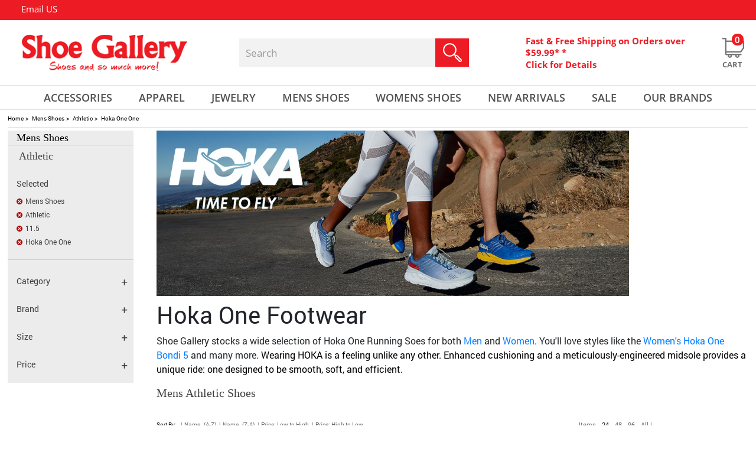

--- FILE ---
content_type: text/html;charset=UTF-8
request_url: https://www.shoegalleryonline.com/men-athletic/browse/brand/hoka-one-one/orderby/name-a-to-z/size/11_5
body_size: 26040
content:

  <!doctype html>
  <html lang="en">
  <head >
  <!-- Google Tag Manager -->
<script>
setTimeout(function() {
(function(w,d,s,l,i){w[l]=w[l]||[];w[l].push({'gtm.start':
new Date().getTime(),event:'gtm.js'});var f=d.getElementsByTagName(s)[0],
j=d.createElement(s),dl=l!='dataLayer'?'&l='+l:'';j.async=true;j.src=
'https://www.googletagmanager.com/gtm.js?id='+i+dl;f.parentNode.insertBefore(j,f);
})(window,document,'script','dataLayer','GTM-WGQGFRKR');
}, 15000);
</script>
<!-- End Google Tag Manager -->  
  
  <title> Hoka One One </title>
  <meta name="keywords" content=" Athletic Shoes" >
  <meta name="description" content=" Adidas, Converse and more great brands are in stock to make your next run comfortable and efficient. Make the most of your next workout with a selection today!" >
  
  
  
  <meta http-equiv="Content-Type" content="text/html; charset=utf-8" >
  
  <link rel="shortcut icon" href="/favicon.ico" >
<meta name="viewport" content="width=device-width, initial-scale=1">
	 
<meta property="fb:app_id" content="227207217611233" />

<meta name="google-site-verification" content="6lVCDr2IzsYaNe3N37vUh6sJJAjyOIr1atCIEGqARNY" />

	
	
		<meta content="index,follow" name="robots">
	
		<meta property="og:title" content="Hoka One One" />
		<meta property="og:type" content="product.group" />
		<meta property="og:url" content="https://www.shoegalleryonline.com/men-athletic" />
        
		<meta property="og:image" content="https://www.shoegalleryonline.com/images/shoe-gallery-social.png" />
		<meta property="og:description" content="Adidas, Converse and more great brands are in stock to make your next run comfortable and efficient. Make the most of your next workout with a selection today!" />
		<meta property="og:site_name" content="Shoe Gallery" />
		
		
		<meta name="twitter:card" content="summary">
		<meta name="twitter:site" content="@shopshoegallery">
		<meta name="twitter:title" content="Hoka One One">
		<meta name="twitter:description" content="Adidas, Converse and more great brands are in stock to make your next run comfortable and efficient. Make the most of your next workout with a selection today!" />
		<meta name="twitter:image" content="https://www.shoegalleryonline.com/images/shoe-gallery-social.png">
		
	
        	<meta content="noindex, follow" name="robots">
      	
			<link rel="canonical" href="https://www.shoegalleryonline.com/men-athletic/browse/brand/hoka-one-one/size/11_5/orderby/name-a-to-z" />	
		
		<script type="text/javascript">
		setTimeout(() => {
			var _gaq = _gaq || [];
			_gaq.push(['_setAccount', 'UA-5782549-1']);
			_gaq.push(['_trackPageview']);

			(function() {
			var ga = document.createElement('script'); ga.type = 'text/javascript'; ga.async = true;
			ga.src = ('https:' == document.location.protocol ? 'https://ssl' : 'http://www') + '.google-analytics.com/ga.js';
			var s = document.getElementsByTagName('script')[0]; s.parentNode.insertBefore(ga, s);
			})();
		}, 15000);
		</script>
		

<script async defer src="https://www.googletagmanager.com/gtag/js?id=AW-1062862464"></script>
<script>
setTimeout(() => {
  window.dataLayer = window.dataLayer || [];
  function gtag() {dataLayer.push(arguments);}
  gtag('js', new Date());
  gtag('config', 'AW-1062862464');
  
}, 15000);
</script>


	
	
	
	<style>
	@-ms-viewport{width:device-width}div#footer-bottom .footer-social-container span.title{float:left;height:auto;margin:3px auto;padding:0;font-family:OpenSans-Bold;font-size:15px;color:#000;text-transform:capitalize}@media (max-width:767px){.hp-featured-items li a img{width:100%;height:100%;max-width:297px!important;height:297px;margin:0 auto}header{border-bottom:1px solid #e1e1e1;padding:0 0 7px}#header-middle{height:auto}.cart-container .cart-icon a{right:0}#topbar .container span.header-callus{display:none}#topbar .container .topnav{float:left}#topbar .container .topnav{float:left!important;position:absolute;left:2%;right:0;top:0;bottom:0;margin:0 auto;display:inline-table;width:100%;max-width:425px}#topbar a:nth-child(4){margin:0 0 0 30px}#topbar a:nth-child(5){margin:0 15px}.header-freeshipping{display:none}.col.logo-container{max-width:100%;margin:15px auto;float:left;width:100%;display:table;flex:0 0 100%}.col.cart-container{max-width:98%;margin:0 0 0 1%;float:left;position:relative;top:0;width:100%;display:table;right:0;left:0}.col.searchHolder{max-width:98%;margin:10px 0 0 1%;flex:0 0 100%;float:left;display:table;position:relative}.col.cart-container .cart-icon button.navbar-toggler{margin:0;height:26px;width:30px;padding:0;float:left;position:relative}.col.searchHolder .search{position:relative;width:100%;max-width:100%;margin:0;float:left;background:#f3f2f2;height:48px}#header-nav{background:0 0;height:0;border-top:0 solid #e1e1e1;border-bottom:0 solid #e1e1e1}.col.cart-container .cart-icon{max-width:100%;margin:4px 1px 0 0}.col.searchHolder input#searchKeyword{float:left}#main-navigation ul.nav-pills{width:100%;position:relative;margin:4px auto;border:0 solid #e1e1e1;padding:5px 0;height:auto;background:#fff}#main-navigation .nav-pills li.dropdown{position:relative;width:100%;text-align:left;line-height:29px;padding:0 0 0 1%;background:url('https://www.shoegalleryonline.com/images/hp_down_arrow.png') 98% center no-repeat}#main-navigation .dropdown-menu{top:0!important;border-top:0 solid #ed1c24!important;width:88%;margin:0 0 0 1%;float:left;height:auto;padding:5px 0;position:relative;border-radius:0;box-shadow:0 0 0 0 #000;border:0 solid}#main-navigation .nav-pills li .dropdown-menu a{font-size:15px;color:#000;text-transform:capitalize;font-family:OpenSans-Regular;width:100%;text-align:left;font-weight:400;padding:5px 0 0}#main-navigation .nav-pills li a{color:#ed1c24}#main-navigation .nav-pills li.dropdown-toggle>a{height:42px;text-align:left;display:inline;width:100%;float:left}section#contentHolder{margin:231px auto 0}#main-navigation .nav-pills li.dropdown:nth-of-type(1) .dropdown-menu{margin:6px 0 0 2%}#main-navigation .nav-pills li.dropdown:nth-of-type(2) .dropdown-menu{margin:6px 0 0 2%}#main-navigation .nav-pills li.dropdown:nth-of-type(3) .dropdown-menu{margin:6px 0 0 2%}#main-navigation .nav-pills li.dropdown:nth-of-type(4) .dropdown-menu{margin:6px 0 0 2%}#main-navigation .nav-pills li.dropdown:nth-of-type(5) .dropdown-menu{margin:6px 0 0 2%}.col.cart-container .header-freeshipping{display:none}a.left.carousel-control{left:10px}a.right.carousel-control{right:10px}#indexSlider #indexCarousel .carousel-inner .carousel-item .left-slider{width:100%;left:0;right:0;text-align:center;margin:auto;padding:13% 0 0}div#indexSlider .carousel-indicators li{width:10px;height:10px;background-size:100%}div#indexSlider .carousel-indicators li.active{width:10px;height:10px;background-size:100%}.miniBanner{width:100%;padding:0 15px;margin:40px auto 0}.miniBanner div{width:100%;max-width:100%}.hp-featured-items{width:100%;padding:0 15px}.hp-featured-items h3{font-size:20px;margin:0 0 25px}#owl-index-featured{padding:0 16%}div#footer-bottom .footer-social-container span.title{display:none}}:root{--blue:#007bff;--indigo:#6610f2;--purple:#6f42c1;--pink:#e83e8c;--red:#dc3545;--orange:#fd7e14;--yellow:#ffc107;--green:#28a745;--teal:#20c997;--cyan:#17a2b8;--white:#fff;--gray:#868e96;--gray-dark:#343a40;--primary:#007bff;--secondary:#868e96;--success:#28a745;--info:#17a2b8;--warning:#ffc107;--danger:#dc3545;--light:#f8f9fa;--dark:#343a40;--breakpoint-xs:0;--breakpoint-sm:576px;--breakpoint-md:768px;--breakpoint-lg:992px;--breakpoint-xl:1200px;--font-family-sans-serif:-apple-system,BlinkMacSystemFont,"Segoe UI",Roboto,"Helvetica Neue",Arial,sans-serif,"Apple Color Emoji","Segoe UI Emoji","Segoe UI Symbol";--font-family-monospace:"SFMono-Regular",Menlo,Monaco,Consolas,"Liberation Mono","Courier New",monospace}*,::after,::before{box-sizing:border-box}html{font-family:sans-serif;line-height:1.15;-webkit-text-size-adjust:100%;-ms-text-size-adjust:100%;-ms-overflow-style:scrollbar}header,nav,section{display:block}body{margin:0;font-family:-apple-system,BlinkMacSystemFont,"Segoe UI",Roboto,"Helvetica Neue",Arial,sans-serif,"Apple Color Emoji","Segoe UI Emoji","Segoe UI Symbol";font-size:1rem;font-weight:400;line-height:1.5;color:#212529;text-align:left;background-color:#fff}hr{box-sizing:content-box;height:0;overflow:visible}h3{margin-top:0;margin-bottom:.5rem}p{margin-top:0;margin-bottom:1rem}ol,ul{margin-top:0;margin-bottom:1rem}a{color:#007bff;text-decoration:none;background-color:transparent;-webkit-text-decoration-skip:objects}img{vertical-align:middle;border-style:none}a,button,input:not([type=range]){-ms-touch-action:manipulation;touch-action:manipulation}button{border-radius:0}button,input{margin:0;font-family:inherit;font-size:inherit;line-height:inherit}button,input{overflow:visible}button{text-transform:none}button,html [type=button]{-webkit-appearance:button}[type=button]::-moz-focus-inner,button::-moz-focus-inner{padding:0;border-style:none}fieldset{min-width:0;padding:0;margin:0;border:0}::-webkit-file-upload-button{font:inherit;-webkit-appearance:button}h3{margin-bottom:.5rem;font-family:inherit;font-weight:500;line-height:1.2;color:inherit}h3{font-size:1.75rem}hr{margin-top:1rem;margin-bottom:1rem;border:0;border-top:1px solid rgba(0,0,0,.1)}.img-fluid{max-width:100%;height:auto}.container{width:100%;padding-right:15px;padding-left:15px;margin-right:auto;margin-left:auto}@media (min-width:576px){.container{max-width:540px}}@media (min-width:768px){.container{max-width:720px}}@media (min-width:992px){.container{max-width:960px}}@media (min-width:1200px){.container{max-width:1140px}}.row{display:-ms-flexbox;display:flex;-ms-flex-wrap:wrap;flex-wrap:wrap;margin-right:-15px;margin-left:-15px}.no-gutters{margin-right:0;margin-left:0}.no-gutters>.col,.no-gutters>[class*=col-]{padding-right:0;padding-left:0}.col,.col-12,.col-md-12,.col-sm-12{position:relative;width:100%;min-height:1px;padding-right:15px;padding-left:15px}.col{-ms-flex-preferred-size:0;flex-basis:0;-ms-flex-positive:1;flex-grow:1;max-width:100%}.col-12{-ms-flex:0 0 100%;flex:0 0 100%;max-width:100%}@media (min-width:576px){.col-sm-12{-ms-flex:0 0 100%;flex:0 0 100%;max-width:100%}}@media (min-width:768px){.col-md-12{-ms-flex:0 0 100%;flex:0 0 100%;max-width:100%}}.collapse{display:none}.dropdown{position:relative}.dropdown-toggle::after{display:inline-block;width:0;height:0;margin-left:.255em;vertical-align:.255em;content:"";border-top:.3em solid;border-right:.3em solid transparent;border-bottom:0;border-left:.3em solid transparent}.dropdown-menu{position:absolute;top:100%;left:0;z-index:1000;display:none;float:left;min-width:10rem;padding:.5rem 0;margin:.125rem 0 0;font-size:1rem;color:#212529;text-align:left;list-style:none;background-color:#fff;background-clip:padding-box;border:1px solid rgba(0,0,0,.15);border-radius:.25rem}.dropdown-item{display:block;width:100%;padding:.25rem 1.5rem;clear:both;font-weight:400;color:#212529;text-align:inherit;white-space:nowrap;background:0 0;border:0}.nav{display:-ms-flexbox;display:flex;-ms-flex-wrap:wrap;flex-wrap:wrap;padding-left:0;margin-bottom:0;list-style:none}.nav-link{display:block;padding:.5rem 1rem}.nav-pills .nav-link{border-radius:.25rem}.nav-fill .nav-item{-ms-flex:1 1 auto;flex:1 1 auto;text-align:center}.navbar-collapse{-ms-flex-preferred-size:100%;flex-basis:100%;-ms-flex-positive:1;flex-grow:1;-ms-flex-align:center;align-items:center}.navbar-toggler{padding:.25rem .75rem;font-size:1.25rem;line-height:1;background:0 0;border:1px solid transparent;border-radius:.25rem}@media (min-width:768px){.navbar-expand-md{-ms-flex-flow:row nowrap;flex-flow:row nowrap;-ms-flex-pack:start;justify-content:flex-start}.navbar-expand-md .navbar-collapse{display:-ms-flexbox!important;display:flex!important;-ms-flex-preferred-size:auto;flex-basis:auto}}.carousel{position:relative}.carousel-inner{position:relative;width:100%;overflow:hidden}.carousel-item{position:relative;display:none;-ms-flex-align:center;align-items:center;width:100%;-webkit-backface-visibility:hidden;backface-visibility:hidden;-webkit-perspective:1000px;perspective:1000px}.carousel-item.active{display:block}.carousel-indicators{position:absolute;right:0;bottom:10px;left:0;z-index:15;display:-ms-flexbox;display:flex;-ms-flex-pack:center;justify-content:center;padding-left:0;margin-right:15%;margin-left:15%;list-style:none}.carousel-indicators li{position:relative;-ms-flex:0 1 auto;flex:0 1 auto;width:30px;height:3px;margin-right:3px;margin-left:3px;text-indent:-999px;background-color:rgba(255,255,255,.5)}.carousel-indicators li::before{position:absolute;top:-10px;left:0;display:inline-block;width:100%;height:10px;content:""}.carousel-indicators li::after{position:absolute;bottom:-10px;left:0;display:inline-block;width:100%;height:10px;content:""}.carousel-indicators .active{background-color:#fff}.d-none{display:none!important}.justify-content-end{-ms-flex-pack:end!important;justify-content:flex-end!important}.align-items-center{-ms-flex-align:center!important;align-items:center!important}.float-right{float:right!important}.pr-1{padding-right:.25rem!important}.text-center{text-align:center!important}@media (min-width:768px){.d-md-none{display:none!important}.d-md-inline{display:inline!important}.d-md-block{display:block!important}.text-md-left{text-align:left!important}}@media (min-width:992px){.text-lg-left{text-align:left!important}}.owl-carousel{display:none;width:100%;position:relative;z-index:1}.owl-carousel{position:relative}.owl-carousel{display:none;width:100%;z-index:1}body{font-family:Roboto-Regular;height:100%}header{padding:0;position:absolute;top:0;width:100%;z-index:3;border-bottom:0 solid #e1e1e1;padding:0 0 7px}section#contentHolder{margin:186px auto 0;background:#fff;min-height:200px;float:none;width:100%;max-width:1440px}header .container{max-width:1440px;padding:0}#header-middle{height:110px}#topbar{background:#ed1c24;height:34px;overflow:hidden;width:100%;max-width:1440px;margin:0 auto}#topbar a{font-family:OpenSans-Regular;font-size:15px;color:#fff;float:left;line-height:31px;text-decoration:none}#topbar a img{margin:0 3px 0 0}#topbar a:nth-child(4){margin:0 0 0 48px}#topbar a:nth-child(5){margin:0 44px 0 50px}#topbar span.seprator{color:#fff;float:left;margin:0 10px;line-height:30px}#topbar .container{font-family:OpenSans-Regular;text-align:left;line-height:34px;font-size:15px;color:#fff}#topbar .container span.header-callus{margin:0 0 0 2.8%;display:-webkit-box;display:-moz-box;display:-ms-flexbox;display:-webkit-flex;display:flex;-webkit-box-align:center;-moz-box-align:center;-webkit-align-items:center;-ms-flex-align:center;align-items:center}.col.logo-container{max-width:287px;margin:0 0 0 2.7%}.col.cart-container{max-width:465px;margin:0 0 0 7.5%}.col.cart-container .header-freeshipping{width:80%;max-width:85%!important;float:left;display:table}.col.searchHolder{max-width:419px;margin:0 0 0 6.5%}.col.searchHolder .search{position:relative;width:100%;max-width:100%;margin:0;float:left;background:#f3f2f2;height:48px}.col.searchHolder input#searchKeyword{border:none;outline:0;font-family:OpenSans-Regular;font-size:17px;color:#9a9a9a;width:80%;height:48px;border-radius:0;padding:0 0 0 3%;background:0 0}.col.searchHolder input#searchSubmit{border:none;background:0 0;position:absolute;right:0;top:0;margin:0;padding:0}#logo img{max-width:100%}.col.cart-container{padding-right:0}.col.cart-container .cart-icon{max-width:40px;margin:0 1px 0 0}.cart-container a,.cart-container span{color:#ed1c24;font-size:15px;line-height:20px;position:relative;text-decoration:none;font-family:OpenSans-Bold;width:100%;float:left;text-align:left}.cart-container .cart-icon a{position:relative;text-decoration:none;width:40px;float:right;text-align:center;top:5px}.cart-container .cart-icon span{color:#717171;font-size:13px;line-height:20px;text-decoration:none;font-family:OpenSans-Bold;width:80%;float:left;text-align:center;text-transform:uppercase;bottom:-21px;position:absolute}.cart-container span.cart-qty{position:absolute;top:-7px;right:3px;background:#ed1c24;width:20px;height:20px;border-radius:9px;color:#fff;font-size:15px;text-align:center;padding:0;font-family:OpenSans-Semibold}.cart-container .cart-icon a img.normal{display:inline-block}#header-nav{background:0 0;height:42px;border-top:1px solid #e1e1e1;border-bottom:1px solid #e1e1e1;width:100%;max-width:1440px;margin:0 auto}#nav-container{max-width:1440px;margin:auto;position:static}#main-navigation ul.nav-pills{width:92%;position:relative;margin:0 auto}#main-navigation .nav-pills li.dropdown{position:relative}#main-navigation .nav-pills li.dropdown-toggle>a{height:42px;text-align:center;display:inline}#main-navigation .nav-pills li a{color:#525252;border-radius:0;padding:6px 0;font-family:OpenSans-Semibold;font-size:18px;text-transform:uppercase}#main-navigation .dropdown-toggle::after{display:none}#main-navigation .nav-pills li.dropdown:nth-of-type(1) .dropdown-menu{margin:6px 0 0 4%}#main-navigation .nav-pills li.dropdown:nth-of-type(2) .dropdown-menu{margin:6px 0 0 -4%}#main-navigation .nav-pills li.dropdown:nth-of-type(3) .dropdown-menu{margin:6px 0 0 6%}#main-navigation .nav-pills li.dropdown:nth-of-type(4) .dropdown-menu{margin:6px 0 0 4%}#main-navigation .nav-pills li.dropdown:nth-of-type(5) .dropdown-menu{margin:6px 0 0 12%}#main-navigation .dropdown-menu{top:100%!important;background:#fff;border-top:4px solid #ed1c24!important;width:144px;margin:6px 0 0 -7%;float:left;height:auto;padding:5px 0 15px;position:absolute;border:none;border-radius:0;box-shadow:0 6px 18px 0 rgba(7,4,6,.17)}#main-navigation li.dropdown .dropdown-menu>.row{padding:0}#main-navigation .nav-pills li .dropdown-menu a{font-size:15px;color:#000;text-transform:uppercase;font-family:OpenSans-Regular;width:100%;text-align:center;font-weight:400;padding:10px 0 0}.nav-pills .nav-link{background-color:transparent}.nav-pills .nav-link{background-color:transparent!important}.hp-featured-items li a .outer{max-width:297px!important;max-height:297px;position:relative;margin:0 auto}.hp-featured-items li a .outer img{width:auto;margin:auto;max-width:100%}.hp-featured-items li a .outer img{max-height:297px;height:auto}#indexSlider{width:100%;height:auto;max-width:1440px}#indexSlider #indexCarousel{width:100%;height:auto}#indexSlider #indexCarousel .carousel-inner{width:100%;height:auto;position:relative}#indexSlider #indexCarousel .carousel-inner .carousel-item{width:100%;height:auto}#indexSlider #indexCarousel .carousel-inner .carousel-item .left-slider{position:absolute;left:185px;padding:15% 0 0;z-index:10;width:510px;height:auto}#indexSlider #indexCarousel .carousel-inner .carousel-item .right-slider{float:left;max-width:1440px;height:auto;width:100%;position:relative}#indexSlider #indexCarousel .carousel-inner .carousel-item .right-slider img{max-width:100%;width:100%}.carousel-control{position:absolute;top:45%;display:flex}a.left.carousel-control{left:42px;width:19px;height:35px}.carousel-control .prev-banner{background:url('https://www.shoegalleryonline.com/images/hp_left_arrow_icon.png') no-repeat;width:19px;height:35px}a.right.carousel-control{right:42px;width:19px;height:35px}.carousel-control .next-banner{background:url('https://www.shoegalleryonline.com/images/hp_right_arrow_icon.png') no-repeat;width:19px;height:35px}div#indexSlider .carousel-indicators{padding-bottom:0;bottom:0!important;left:0!important;margin-left:0!important;margin-right:0!important;z-index:3}div#indexSlider .carousel-indicators li{position:relative;-ms-flex:0 1 auto;text-indent:9999px;height:18px;width:18px;background:url('https://www.shoegalleryonline.com/images/hp_slider_circle_grey.png') no-repeat;margin:0 6px}div#indexSlider .carousel-indicators li.active{position:relative;-ms-flex:0 1 auto;margin:0 6px;text-indent:9999px;background:url('https://www.shoegalleryonline.com/images/hp_slider_circle_red.png') no-repeat}.miniBanner{float:none;width:100%;margin:50px auto 0;padding:0;position:relative;max-width:1289px;display:table}.miniBanner div{width:49%;max-width:630px;float:left;height:auto;position:relative;margin:0 2% 26px 0}.miniBanner div:nth-of-type(2n+2){float:right;margin-right:0}.miniBanner div img{float:left;width:100%;height:auto}.miniBanner div p{position:absolute;left:0;right:0;top:0;bottom:0;margin:auto;width:100%;height:100px}.miniBanner div p span{letter-spacing:3px;float:left;width:100%;font-family:OpenSans-Semibold;font-size:35px;color:#fff;text-transform:uppercase;text-align:center;height:auto;line-height:27px;margin:0 0 25px}.miniBanner div p a{background:url('https://www.shoegalleryonline.com/images/hp_shop_now_button.jpg') no-repeat;width:181px;height:45px;display:table;margin:0 auto}.hp-featured-items{float:none;width:100%;margin:43px auto 0;padding:0;position:relative;max-width:1289px}.hp-featured-items h3{font-family:OpenSans-Bold;float:left;width:100%;color:#000;text-transform:uppercase;text-align:center;margin:0 0 50px;font-size:30px;position:relative;height:23px;line-height:20px;letter-spacing:1px}.hp-featured-items h3 span{letter-spacing:2px;background:#fff;margin:0;padding:0 5px;position:relative}.hp-featured-items hr{width:100%;height:1px;border:none;border-bottom:1px solid #ccc;left:0;right:0;top:0;bottom:0;margin:auto;position:absolute}.hp-featured-items li{list-style:none}.hp-featured-items li a{float:left;width:100%;height:auto}.hp-featured-items li a img{width:100%;height:100%;max-width:297px;height:297px}.hp-featured-items li a span.desc{float:left;width:100%;text-transform:uppercase;font-family:OpenSans-Regular;color:#525252;font-size:18px;text-align:center;line-height:normal;margin:10px 0 0}.hp-featured-items li a span.price{float:left;width:100%;text-transform:uppercase;font-family:OpenSans-Semibold;color:#ed1c24;font-size:25px;text-align:center;line-height:normal;margin:0}#owl-index-featured{padding:0;display:inline-block;margin:0;position:relative}.hp-gifts .subscribe form input{max-width:265px;width:69.5%;float:left;height:44px;background:#fff;border:none;font-family:OpenSans-Regular;font-size:15px;color:#000;padding:0 0 0 15px;border:1px solid #848484}div#cartDrpDown{background:#fff;box-shadow:0 2px 3px #000;display:none;height:auto;margin-right:0;margin-top:0;position:absolute;right:3px;width:400px;z-index:250}@media (max-width:1366px){#owl-index-featured{padding:0 4%}}@media (max-width:1280px){.hp-featured-items{padding:0 15px}}@media (max-width:1199px){#owl-index-featured{padding:0 4%}}@media (max-width:991px){.cart-container a,.cart-container span{font-size:13px}#main-navigation .nav-pills li a{font-size:13px}.cart-container .cart-icon a{right:5px}#indexSlider #indexCarousel .carousel-inner .carousel-item .left-slider{padding:10% 0 0;left:13%}.hp-gifts .subscribe form input{width:62%;height:35px}}@media (max-width:767px){.hp-featured-items li a img{width:100%;height:100%;max-width:297px!important;height:297px;margin:0 auto}header{border-bottom:1px solid #e1e1e1;padding:0 0 7px}#header-middle{height:auto}.cart-container .cart-icon a{right:0}#topbar .container span.header-callus{display:none}#topbar .container .topnav{float:left}#topbar .container .topnav{float:left!important;position:absolute;left:2%;right:0;top:0;bottom:0;margin:0 auto;display:inline-table;width:100%;max-width:425px}#topbar a:nth-child(4){margin:0 0 0 30px}#topbar a:nth-child(5){margin:0 15px}.header-freeshipping{display:none}.col.logo-container{max-width:100%;margin:15px auto;float:left;width:100%;display:table;flex:0 0 100%}.col.cart-container{max-width:98%;margin:0 0 0 1%;float:left;position:relative;top:0;width:100%;display:table;right:0;left:0}.col.searchHolder{max-width:98%;margin:10px 0 0 1%;flex:0 0 100%;float:left;display:table;position:relative}.col.cart-container .cart-icon button.navbar-toggler{margin:0;height:26px;width:30px;padding:0;float:left;position:relative}.col.searchHolder .search{position:relative;width:100%;max-width:100%;margin:0;float:left;background:#f3f2f2;height:48px}#header-nav{background:0 0;height:0;border-top:0 solid #e1e1e1;border-bottom:0 solid #e1e1e1}.col.cart-container .cart-icon{max-width:100%;margin:4px 1px 0 0}.col.searchHolder input#searchKeyword{float:left}#main-navigation ul.nav-pills{width:100%;position:relative;margin:4px auto;border:0 solid #e1e1e1;padding:5px 0;height:auto;background:#fff}#main-navigation .nav-pills li.dropdown{position:relative;width:100%;text-align:left;line-height:29px;padding:0 0 0 1%;background:url('https://www.shoegalleryonline.com/images/hp_down_arrow.png') 98% center no-repeat}#main-navigation .dropdown-menu{top:0!important;border-top:0 solid #ed1c24!important;width:88%;margin:0 0 0 1%;float:left;height:auto;padding:5px 0;position:relative;border-radius:0;box-shadow:0 0 0 0 #000;border:0 solid}#main-navigation .nav-pills li .dropdown-menu a{font-size:15px;color:#000;text-transform:capitalize;font-family:OpenSans-Regular;width:100%;text-align:left;font-weight:400;padding:5px 0 0}#main-navigation .nav-pills li a{color:#ed1c24}#main-navigation .nav-pills li.dropdown-toggle>a{height:42px;text-align:left;display:inline;width:100%;float:left}section#contentHolder{margin:231px auto 0}#main-navigation .nav-pills li.dropdown:nth-of-type(1) .dropdown-menu{margin:6px 0 0 2%}#main-navigation .nav-pills li.dropdown:nth-of-type(2) .dropdown-menu{margin:6px 0 0 2%}#main-navigation .nav-pills li.dropdown:nth-of-type(3) .dropdown-menu{margin:6px 0 0 2%}#main-navigation .nav-pills li.dropdown:nth-of-type(4) .dropdown-menu{margin:6px 0 0 2%}#main-navigation .nav-pills li.dropdown:nth-of-type(5) .dropdown-menu{margin:6px 0 0 2%}.col.cart-container .header-freeshipping{display:none}a.left.carousel-control{left:10px}a.right.carousel-control{right:10px}#indexSlider #indexCarousel .carousel-inner .carousel-item .left-slider{width:100%;left:0;right:0;text-align:center;margin:auto;padding:13% 0 0}div#indexSlider .carousel-indicators li{width:10px;height:10px;background-size:100%}div#indexSlider .carousel-indicators li.active{width:10px;height:10px;background-size:100%}.miniBanner{width:100%;padding:0 15px;margin:40px auto 0}.miniBanner div{width:100%;max-width:100%}.hp-featured-items{width:100%;padding:0 15px}.hp-featured-items h3{font-size:20px;margin:0 0 25px}#owl-index-featured{padding:0 16%}}@media (max-width:450px){#indexSlider #indexCarousel .carousel-inner .carousel-item .left-slider{width:100%;left:0;right:0;text-align:center;margin:auto;padding:10% 0 0}#topbar a:nth-child(4){margin:0 0 0 10px}#topbar a:nth-child(5){margin:0 5px}#topbar a{font-size:10px}#topbar span.seprator{margin:0 2px}#topbar .container .topnav{max-width:345px}}@media (max-width:480px){.hp-featured-items li a .outer img{width:-webkit-fill-available}.hp-gifts .subscribe form input{height:33px}}ol{font-size:14px}
	.carousel-control .prev-banner {
		background: url(https://cdn-shoegallery.celerantwebservices.com/images/hp_left_arrow_icon.png) no-repeat scroll 0 0;
		width: 19px;
		height: 35px;
	}
	.carousel-control .next-banner {
		background: url(https://cdn-shoegallery.celerantwebservices.com/images/hp_right_arrow_icon.png) no-repeat scroll 0 0;
		width: 19px;
		height: 35px;
	}
	.miniBanner div img {width:100%; height:auto;}
	.miniBanner div {width:inherit; height:auto;}
	@-ms-viewport{width:device-width}@media (max-width:767px){header{border-bottom:1px solid #e1e1e1;padding:0 0 7px}#header-middle{height:auto}.cart-container .cart-icon a{right:0}#topbar .container span.header-callus{display:none}#topbar .container .topnav{float:left}#topbar .container .topnav{float:left!important;position:absolute;left:2%;right:0;top:0;bottom:0;margin:0 auto;display:inline-table;width:100%;max-width:425px}#topbar a:nth-child(4){margin:0 0 0 30px}#topbar a:nth-child(5){margin:0 15px}.header-freeshipping{display:none}.col.logo-container{max-width:100%;margin:15px auto;float:left;width:100%;display:table;flex:0 0 100%}.col.cart-container{max-width:98%;margin:0 0 0 1%;float:left;position:relative;top:0;width:100%;display:table;right:0;left:0}.col.searchHolder{max-width:98%;margin:10px 0 0 1%;flex:0 0 100%;float:left;display:table;position:relative}.col.cart-container .cart-icon button.navbar-toggler{margin:0;height:26px;width:30px;padding:0;float:left;position:relative}.col.searchHolder .search{position:relative;width:100%;max-width:100%;margin:0;float:left;background:#f3f2f2;height:48px}#header-nav{background:0 0;height:0;border-top:0 solid #e1e1e1;border-bottom:0 solid #e1e1e1}.col.cart-container .cart-icon{max-width:100%;margin:4px 1px 0 0}.col.searchHolder input#searchKeyword{float:left}#main-navigation ul.nav-pills{width:100%;position:relative;margin:4px auto;border:0 solid #e1e1e1;padding:5px 0;height:auto;background:#fff}#main-navigation .nav-pills li.dropdown{position:relative;width:100%;text-align:left;line-height:29px;padding:0 0 0 1%;background:url('https://www.shoegalleryonline.com/images/hp_down_arrow.png') 98% center no-repeat}#main-navigation .dropdown-menu{top:0!important;border-top:0 solid #ed1c24!important;width:88%;margin:0 0 0 1%;float:left;height:auto;padding:5px 0;position:relative;border-radius:0;box-shadow:0 0 0 0 #000;border:0 solid}#main-navigation .nav-pills li .dropdown-menu a{font-size:15px;color:#000;text-transform:capitalize;font-family:OpenSans-Regular;width:100%;text-align:left;font-weight:400;padding:5px 0 0}#main-navigation .nav-pills li a{color:#ed1c24}#main-navigation .nav-pills li.dropdown-toggle>a{height:42px;text-align:left;display:inline;width:100%;float:left}section#contentHolder{margin:231px auto 0}#main-navigation .nav-pills li.dropdown:nth-of-type(1) .dropdown-menu{margin:6px 0 0 2%}#main-navigation .nav-pills li.dropdown:nth-of-type(2) .dropdown-menu{margin:6px 0 0 2%}#main-navigation .nav-pills li.dropdown:nth-of-type(3) .dropdown-menu{margin:6px 0 0 2%}#main-navigation .nav-pills li.dropdown:nth-of-type(4) .dropdown-menu{margin:6px 0 0 2%}#main-navigation .nav-pills li.dropdown:nth-of-type(5) .dropdown-menu{margin:6px 0 0 2%}.col.cart-container .header-freeshipping{display:none}a.left.carousel-control{left:10px}a.right.carousel-control{right:10px}#indexSlider #indexCarousel .carousel-inner .carousel-item .left-slider{width:100%;left:0;right:0;text-align:center;margin:auto;padding:13% 0 0}div#indexSlider .carousel-indicators li{width:10px;height:10px;background-size:100%}div#indexSlider .carousel-indicators li.active{width:10px;height:10px;background-size:100%}.miniBanner{width:100%;padding:0 15px;margin:40px auto 0}.miniBanner div{width:100%;max-width:100%}div#footer-bottom .footer-social-container span.title{display:none}}@font-face{font-family:OpenSans-Regular;src:url('https://www.shoegalleryonline.com/fonts/OpenSans-Regular.ttf') format("truetype");font-display: swap;}@font-face{font-family:OpenSans-Bold;src:url('https://www.shoegalleryonline.com/fonts/OpenSans-Bold.ttf') format("truetype");font-display: swap;}@font-face{font-family:OpenSans-Semibold;src:url('https://www.shoegalleryonline.com/fonts/OpenSans-Semibold.ttf') format("truetype");font-display: swap;}@font-face{font-family:Roboto-Regular;src:url('https://www.shoegalleryonline.com/fonts/Roboto-Regular.ttf') format("truetype");font-display: swap;}div#footer-bottom .footer-social-container span.title{float:left;height:auto;margin:3px auto;padding:0;font-family:OpenSans-Bold;font-size:15px;color:#000;text-transform:capitalize}@media (max-width:767px){header{border-bottom:1px solid #e1e1e1;padding:0 0 7px}#header-middle{height:auto}.cart-container .cart-icon a{right:0}#topbar .container span.header-callus{display:none}#topbar .container .topnav{float:left}#topbar .container .topnav{float:left!important;position:absolute;left:2%;right:0;top:0;bottom:0;margin:0 auto;display:inline-table;width:100%;max-width:425px}#topbar a:nth-child(4){margin:0 0 0 30px}#topbar a:nth-child(5){margin:0 15px}.header-freeshipping{display:none}.col.logo-container{max-width:100%;margin:15px auto;float:left;width:100%;display:table;flex:0 0 100%}.col.cart-container{max-width:98%;margin:0 0 0 1%;float:left;position:relative;top:0;width:100%;display:table;right:0;left:0}.col.searchHolder{max-width:98%;margin:10px 0 0 1%;flex:0 0 100%;float:left;display:table;position:relative}.col.cart-container .cart-icon button.navbar-toggler{margin:0;height:26px;width:30px;padding:0;float:left;position:relative}.col.searchHolder .search{position:relative;width:100%;max-width:100%;margin:0;float:left;background:#f3f2f2;height:48px}#header-nav{background:0 0;height:0;border-top:0 solid #e1e1e1;border-bottom:0 solid #e1e1e1}.col.cart-container .cart-icon{max-width:100%;margin:4px 1px 0 0}.col.searchHolder input#searchKeyword{float:left}#main-navigation ul.nav-pills{width:100%;position:relative;margin:4px auto;border:0 solid #e1e1e1;padding:5px 0;height:auto;background:#fff}#main-navigation .nav-pills li.dropdown{position:relative;width:100%;text-align:left;line-height:29px;padding:0 0 0 1%;background:url('https://www.shoegalleryonline.com/images/hp_down_arrow.png') 98% center no-repeat}#main-navigation .dropdown-menu{top:0!important;border-top:0 solid #ed1c24!important;width:88%;margin:0 0 0 1%;float:left;height:auto;padding:5px 0;position:relative;border-radius:0;box-shadow:0 0 0 0 #000;border:0 solid}#main-navigation .nav-pills li .dropdown-menu a{font-size:15px;color:#000;text-transform:capitalize;font-family:OpenSans-Regular;width:100%;text-align:left;font-weight:400;padding:5px 0 0}#main-navigation .nav-pills li a{color:#ed1c24}#main-navigation .nav-pills li.dropdown-toggle>a{height:42px;text-align:left;display:inline;width:100%;float:left}section#contentHolder{margin:231px auto 0}#main-navigation .nav-pills li.dropdown:nth-of-type(1) .dropdown-menu{margin:6px 0 0 2%}#main-navigation .nav-pills li.dropdown:nth-of-type(2) .dropdown-menu{margin:6px 0 0 2%}#main-navigation .nav-pills li.dropdown:nth-of-type(3) .dropdown-menu{margin:6px 0 0 2%}#main-navigation .nav-pills li.dropdown:nth-of-type(4) .dropdown-menu{margin:6px 0 0 2%}#main-navigation .nav-pills li.dropdown:nth-of-type(5) .dropdown-menu{margin:6px 0 0 2%}.col.cart-container .header-freeshipping{display:none}a.left.carousel-control{left:10px}a.right.carousel-control{right:10px}#indexSlider #indexCarousel .carousel-inner .carousel-item .left-slider{width:100%;left:0;right:0;text-align:center;margin:auto;padding:13% 0 0}div#indexSlider .carousel-indicators li{width:10px;height:10px;background-size:100%}div#indexSlider .carousel-indicators li.active{width:10px;height:10px;background-size:100%}.miniBanner{width:100%;padding:0 15px;margin:40px auto 0}.miniBanner div{width:100%;max-width:100%}div#footer-bottom .footer-social-container span.title{display:none}}@media (min-width:768px){.d-md-none{display:none!important}.d-md-inline{display:inline!important}.d-md-block{display:block!important}.text-md-left{text-align:left!important}}#topbar a{font-family:OpenSans-Regular;font-size:15px;color:#fff;float:left;line-height:31px;text-decoration:none}.carousel-control .prev-banner{background:url('https://www.shoegalleryonline.com/images/hp_left_arrow_icon.png') no-repeat;width:19px;height:35px}.carousel-control .next-banner{background:url('https://www.shoegalleryonline.com/images/hp_right_arrow_icon.png') no-repeat;width:19px;height:35px}div#indexSlider .carousel-indicators li{position:relative;-ms-flex:0 1 auto;text-indent:9999px;height:18px;width:18px;background:url('https://www.shoegalleryonline.com/images/hp_slider_circle_grey.png') no-repeat;margin:0 6px}div#indexSlider .carousel-indicators li.active{position:relative;-ms-flex:0 1 auto;margin:0 6px;text-indent:9999px;background:url('https://www.shoegalleryonline.com/images/hp_slider_circle_red.png') no-repeat}.miniBanner div p a{background:url('https://www.shoegalleryonline.com/images/hp_shop_now_button.jpg') no-repeat;width:181px;height:45px;display:table;margin:0 auto}@media (max-width:767px){header{border-bottom:1px solid #e1e1e1;padding:0 0 7px}#header-middle{height:auto}.cart-container .cart-icon a{right:0}#topbar .container span.header-callus{display:none}#topbar .container .topnav{float:left}#topbar .container .topnav{float:left!important;position:absolute;left:2%;right:0;top:0;bottom:0;margin:0 auto;display:inline-table;width:100%;max-width:425px}#topbar a:nth-child(4){margin:0 0 0 30px}#topbar a:nth-child(5){margin:0 15px}.header-freeshipping{display:none}.col.logo-container{max-width:100%;margin:15px auto;float:left;width:100%;display:table;flex:0 0 100%}.col.cart-container{max-width:98%;margin:0 0 0 1%;float:left;position:relative;top:0;width:100%;display:table;right:0;left:0}.col.searchHolder{max-width:98%;margin:10px 0 0 1%;flex:0 0 100%;float:left;display:table;position:relative}.col.cart-container .cart-icon button.navbar-toggler{margin:0;height:26px;width:30px;padding:0;float:left;position:relative}.col.searchHolder .search{position:relative;width:100%;max-width:100%;margin:0;float:left;background:#f3f2f2;height:48px}#header-nav{background:0 0;height:0;border-top:0 solid #e1e1e1;border-bottom:0 solid #e1e1e1}.col.cart-container .cart-icon{max-width:100%;margin:4px 1px 0 0}.col.searchHolder input#searchKeyword{float:left}#main-navigation ul.nav-pills{width:100%;position:relative;margin:4px auto;border:0 solid #e1e1e1;padding:5px 0;height:auto;background:#fff}#main-navigation .nav-pills li.dropdown{position:relative;width:100%;text-align:left;line-height:29px;padding:0 0 0 1%;background:url('https://www.shoegalleryonline.com/images/hp_down_arrow.png') 98% center no-repeat}#main-navigation .dropdown-menu{top:0!important;border-top:0 solid #ed1c24!important;width:88%;margin:0 0 0 1%;float:left;height:auto;padding:5px 0;position:relative;border-radius:0;box-shadow:0 0 0 0 #000;border:0 solid}#main-navigation .nav-pills li .dropdown-menu a{font-size:15px;color:#000;text-transform:capitalize;font-family:OpenSans-Regular;width:100%;text-align:left;font-weight:400;padding:5px 0 0}#main-navigation .nav-pills li a{color:#ed1c24}#main-navigation .nav-pills li.dropdown-toggle>a{height:42px;text-align:left;display:inline;width:100%;float:left}section#contentHolder{margin:231px auto 0}#main-navigation .nav-pills li.dropdown:nth-of-type(1) .dropdown-menu{margin:6px 0 0 2%}#main-navigation .nav-pills li.dropdown:nth-of-type(2) .dropdown-menu{margin:6px 0 0 2%}#main-navigation .nav-pills li.dropdown:nth-of-type(3) .dropdown-menu{margin:6px 0 0 2%}#main-navigation .nav-pills li.dropdown:nth-of-type(4) .dropdown-menu{margin:6px 0 0 2%}#main-navigation .nav-pills li.dropdown:nth-of-type(5) .dropdown-menu{margin:6px 0 0 2%}.col.cart-container .header-freeshipping{display:none}a.left.carousel-control{left:10px}a.right.carousel-control{right:10px}#indexSlider #indexCarousel .carousel-inner .carousel-item .left-slider{width:100%;left:0;right:0;text-align:center;margin:auto;padding:13% 0 0}div#indexSlider .carousel-indicators li{width:10px;height:10px;background-size:100%}div#indexSlider .carousel-indicators li.active{width:10px;height:10px;background-size:100%}.miniBanner{width:100%;padding:0 15px;margin:40px auto 0}.miniBanner div{width:100%;max-width:100%}}@media (max-width:450px){#indexSlider #indexCarousel .carousel-inner .carousel-item .left-slider{width:100%;left:0;right:0;text-align:center;margin:auto;padding:10% 0 0}#topbar a:nth-child(4){margin:0 0 0 10px}#topbar a:nth-child(5){margin:0 5px}#topbar a{font-size:10px}#topbar span.seprator{margin:0 2px}#topbar .container .topnav{max-width:345px}}.carousel-control .prev-banner{background:url(https://cdn-shoegallery.celerantwebservices.com/images/hp_left_arrow_icon.png) no-repeat;width:19px;height:35px}.carousel-control .next-banner{background:url(https://cdn-shoegallery.celerantwebservices.com/images/hp_right_arrow_icon.png) no-repeat;width:19px;height:35px}.miniBanner div img{width:100%;height:auto}.miniBanner div{width:inherit;height:auto}:root{--blue:#007bff;--indigo:#6610f2;--purple:#6f42c1;--pink:#e83e8c;--red:#dc3545;--orange:#fd7e14;--yellow:#ffc107;--green:#28a745;--teal:#20c997;--cyan:#17a2b8;--white:#fff;--gray:#868e96;--gray-dark:#343a40;--primary:#007bff;--secondary:#868e96;--success:#28a745;--info:#17a2b8;--warning:#ffc107;--danger:#dc3545;--light:#f8f9fa;--dark:#343a40;--breakpoint-xs:0;--breakpoint-sm:576px;--breakpoint-md:768px;--breakpoint-lg:992px;--breakpoint-xl:1200px;--font-family-sans-serif:-apple-system,BlinkMacSystemFont,"Segoe UI",Roboto,"Helvetica Neue",Arial,sans-serif,"Apple Color Emoji","Segoe UI Emoji","Segoe UI Symbol";--font-family-monospace:"SFMono-Regular",Menlo,Monaco,Consolas,"Liberation Mono","Courier New",monospace}*,::after,::before{box-sizing:border-box}html{font-family:sans-serif;line-height:1.15;-webkit-text-size-adjust:100%;-ms-text-size-adjust:100%;-ms-overflow-style:scrollbar}header,nav,section{display:block}body{margin:0;font-family:-apple-system,BlinkMacSystemFont,"Segoe UI",Roboto,"Helvetica Neue",Arial,sans-serif,"Apple Color Emoji","Segoe UI Emoji","Segoe UI Symbol";font-size:1rem;font-weight:400;line-height:1.5;color:#212529;text-align:left;background-color:#fff}p{margin-top:0;margin-bottom:1rem}ol,ul{margin-top:0;margin-bottom:1rem}a{color:#007bff;text-decoration:none;background-color:transparent;-webkit-text-decoration-skip:objects}img{vertical-align:middle;border-style:none}a,button,input:not([type=range]){-ms-touch-action:manipulation;touch-action:manipulation}button{border-radius:0}button,input{margin:0;font-family:inherit;font-size:inherit;line-height:inherit}button,input{overflow:visible}button{text-transform:none}button,html [type=button]{-webkit-appearance:button}[type=button]::-moz-focus-inner,button::-moz-focus-inner{padding:0;border-style:none}fieldset{min-width:0;padding:0;margin:0;border:0}::-webkit-file-upload-button{font:inherit;-webkit-appearance:button}.img-fluid{max-width:100%;height:auto}.container{width:100%;padding-right:15px;padding-left:15px;margin-right:auto;margin-left:auto}@media (min-width:576px){.container{max-width:540px}}@media (min-width:768px){.container{max-width:720px}}@media (min-width:992px){.container{max-width:960px}}@media (min-width:1200px){.container{max-width:1140px}}.row{display:-ms-flexbox;display:flex;-ms-flex-wrap:wrap;flex-wrap:wrap;margin-right:-15px;margin-left:-15px}.no-gutters{margin-right:0;margin-left:0}.no-gutters>.col,.no-gutters>[class*=col-]{padding-right:0;padding-left:0}.col,.col-12,.col-md-12,.col-sm-12{position:relative;width:100%;min-height:1px;padding-right:15px;padding-left:15px}.col{-ms-flex-preferred-size:0;flex-basis:0;-ms-flex-positive:1;flex-grow:1;max-width:100%}.col-12{-ms-flex:0 0 100%;flex:0 0 100%;max-width:100%}@media (min-width:576px){.col-sm-12{-ms-flex:0 0 100%;flex:0 0 100%;max-width:100%}}@media (min-width:768px){.col-md-12{-ms-flex:0 0 100%;flex:0 0 100%;max-width:100%}}.collapse{display:none}.dropdown{position:relative}.dropdown-toggle::after{display:inline-block;width:0;height:0;margin-left:.255em;vertical-align:.255em;content:"";border-top:.3em solid;border-right:.3em solid transparent;border-bottom:0;border-left:.3em solid transparent}.dropdown-menu{position:absolute;top:100%;left:0;z-index:1000;display:none;float:left;min-width:10rem;padding:.5rem 0;margin:.125rem 0 0;font-size:1rem;color:#212529;text-align:left;list-style:none;background-color:#fff;background-clip:padding-box;border:1px solid rgba(0,0,0,.15);border-radius:.25rem}.dropdown-item{display:block;width:100%;padding:.25rem 1.5rem;clear:both;font-weight:400;color:#212529;text-align:inherit;white-space:nowrap;background:0 0;border:0}.nav{display:-ms-flexbox;display:flex;-ms-flex-wrap:wrap;flex-wrap:wrap;padding-left:0;margin-bottom:0;list-style:none}.nav-link{display:block;padding:.5rem 1rem}.nav-pills .nav-link{border-radius:.25rem}.nav-fill .nav-item{-ms-flex:1 1 auto;flex:1 1 auto;text-align:center}.navbar-collapse{-ms-flex-preferred-size:100%;flex-basis:100%;-ms-flex-positive:1;flex-grow:1;-ms-flex-align:center;align-items:center}.navbar-toggler{padding:.25rem .75rem;font-size:1.25rem;line-height:1;background:0 0;border:1px solid transparent;border-radius:.25rem}@media (min-width:768px){.navbar-expand-md{-ms-flex-flow:row nowrap;flex-flow:row nowrap;-ms-flex-pack:start;justify-content:flex-start}.navbar-expand-md .navbar-collapse{display:-ms-flexbox!important;display:flex!important;-ms-flex-preferred-size:auto;flex-basis:auto}}.carousel{position:relative}.carousel-inner{position:relative;width:100%;overflow:hidden}.carousel-item{position:relative;display:none;-ms-flex-align:center;align-items:center;width:100%;-webkit-backface-visibility:hidden;backface-visibility:hidden;-webkit-perspective:1000px;perspective:1000px}.carousel-item.active{display:block}.carousel-indicators{position:absolute;right:0;bottom:10px;left:0;z-index:15;display:-ms-flexbox;display:flex;-ms-flex-pack:center;justify-content:center;padding-left:0;margin-right:15%;margin-left:15%;list-style:none}.carousel-indicators li{position:relative;-ms-flex:0 1 auto;flex:0 1 auto;width:30px;height:3px;margin-right:3px;margin-left:3px;text-indent:-999px;background-color:rgba(255,255,255,.5)}.carousel-indicators li::before{position:absolute;top:-10px;left:0;display:inline-block;width:100%;height:10px;content:""}.carousel-indicators li::after{position:absolute;bottom:-10px;left:0;display:inline-block;width:100%;height:10px;content:""}.carousel-indicators .active{background-color:#fff}.d-none{display:none!important}.justify-content-end{-ms-flex-pack:end!important;justify-content:flex-end!important}.align-items-center{-ms-flex-align:center!important;align-items:center!important}.float-right{float:right!important}.pr-1{padding-right:.25rem!important}.text-center{text-align:center!important}@media (min-width:768px){.d-md-none{display:none!important}.d-md-inline{display:inline!important}.d-md-block{display:block!important}.text-md-left{text-align:left!important}}@media (min-width:992px){.text-lg-left{text-align:left!important}}body{font-family:Roboto-Regular;height:100%}header{padding:0;position:absolute;top:0;width:100%;z-index:3;border-bottom:0 solid #e1e1e1;padding:0 0 7px}section#contentHolder{margin:186px auto 0;background:#fff;min-height:200px;float:none;width:100%;max-width:1440px}header .container{max-width:1440px;padding:0}#header-middle{height:110px}#topbar{background:#ed1c24;height:34px;overflow:hidden;width:100%;max-width:1440px;margin:0 auto}#topbar a{font-family:OpenSans-Regular;font-size:15px;color:#fff;float:left;line-height:31px;text-decoration:none}#topbar a img{margin:0 3px 0 0}#topbar a:nth-child(4){margin:0 0 0 48px}#topbar a:nth-child(5){margin:0 44px 0 50px}#topbar span.seprator{color:#fff;float:left;margin:0 10px;line-height:30px}#topbar .container{font-family:OpenSans-Regular;text-align:left;line-height:34px;font-size:15px;color:#fff}#topbar .container span.header-callus{margin:0 0 0 2.8%;display:-webkit-box;display:-moz-box;display:-ms-flexbox;display:-webkit-flex;display:flex;-webkit-box-align:center;-moz-box-align:center;-webkit-align-items:center;-ms-flex-align:center;align-items:center}.col.logo-container{max-width:287px;margin:0 0 0 2.7%}.col.cart-container{max-width:465px;margin:0 0 0 7.5%}.col.cart-container .header-freeshipping{width:80%;max-width:85%!important;float:left;display:table}.col.searchHolder{max-width:419px;margin:0 0 0 6.5%}.col.searchHolder .search{position:relative;width:100%;max-width:100%;margin:0;float:left;background:#f3f2f2;height:48px}.col.searchHolder input#searchKeyword{border:none;outline:0;font-family:OpenSans-Regular;font-size:17px;color:#9a9a9a;width:80%;height:48px;border-radius:0;padding:0 0 0 3%;background:0 0}.col.searchHolder input#searchSubmit{border:none;background:0 0;position:absolute;right:0;top:0;margin:0;padding:0}#logo img{max-width:100%}.col.cart-container{padding-right:0}.col.cart-container .cart-icon{max-width:40px;margin:0 1px 0 0}.cart-container a,.cart-container span{color:#ed1c24;font-size:15px;line-height:20px;position:relative;text-decoration:none;font-family:OpenSans-Bold;width:100%;float:left;text-align:left}.cart-container .cart-icon a{position:relative;text-decoration:none;width:40px;float:right;text-align:center;top:5px}.cart-container .cart-icon span{color:#717171;font-size:13px;line-height:20px;text-decoration:none;font-family:OpenSans-Bold;width:80%;float:left;text-align:center;text-transform:uppercase;bottom:-21px;position:absolute}.cart-container span.cart-qty{position:absolute;top:-7px;right:3px;background:#ed1c24;width:20px;height:20px;border-radius:9px;color:#fff;font-size:15px;text-align:center;padding:0;font-family:OpenSans-Semibold}.cart-container .cart-icon a img.normal{display:inline-block}#header-nav{background:0 0;height:42px;border-top:1px solid #e1e1e1;border-bottom:1px solid #e1e1e1;width:100%;max-width:1440px;margin:0 auto}#nav-container{max-width:1440px;margin:auto;position:static}#main-navigation ul.nav-pills{width:92%;position:relative;margin:0 auto}#main-navigation .nav-pills li.dropdown{position:relative}#main-navigation .nav-pills li.dropdown-toggle>a{height:42px;text-align:center;display:inline}#main-navigation .nav-pills li a{color:#525252;border-radius:0;padding:6px 0;font-family:OpenSans-Semibold;font-size:18px;text-transform:uppercase}#main-navigation .dropdown-toggle::after{display:none}#main-navigation .nav-pills li.dropdown:nth-of-type(1) .dropdown-menu{margin:6px 0 0 4%}#main-navigation .nav-pills li.dropdown:nth-of-type(2) .dropdown-menu{margin:6px 0 0 -4%}#main-navigation .nav-pills li.dropdown:nth-of-type(3) .dropdown-menu{margin:6px 0 0 6%}#main-navigation .nav-pills li.dropdown:nth-of-type(4) .dropdown-menu{margin:6px 0 0 4%}#main-navigation .nav-pills li.dropdown:nth-of-type(5) .dropdown-menu{margin:6px 0 0 12%}#main-navigation .dropdown-menu{top:100%!important;background:#fff;border-top:4px solid #ed1c24!important;width:144px;margin:6px 0 0 -7%;float:left;height:auto;padding:5px 0 15px;position:absolute;border:none;border-radius:0;box-shadow:0 6px 18px 0 rgba(7,4,6,.17)}#main-navigation li.dropdown .dropdown-menu>.row{padding:0}#main-navigation .nav-pills li .dropdown-menu a{font-size:15px;color:#000;text-transform:uppercase;font-family:OpenSans-Regular;width:100%;text-align:center;font-weight:400;padding:10px 0 0}.nav-pills .nav-link{background-color:transparent}.nav-pills .nav-link{background-color:transparent!important}#indexSlider{width:100%;height:auto;max-width:1440px}#indexSlider #indexCarousel{width:100%;height:auto}#indexSlider #indexCarousel .carousel-inner{width:100%;height:auto;position:relative}#indexSlider #indexCarousel .carousel-inner .carousel-item{width:100%;height:auto}#indexSlider #indexCarousel .carousel-inner .carousel-item .left-slider{position:absolute;left:185px;padding:15% 0 0;z-index:10;width:510px;height:auto}#indexSlider #indexCarousel .carousel-inner .carousel-item .right-slider{float:left;max-width:1440px;height:auto;width:100%;position:relative}#indexSlider #indexCarousel .carousel-inner .carousel-item .right-slider img{max-width:100%;width:100%}.carousel-control{position:absolute;top:45%;display:flex}a.left.carousel-control{left:42px;width:19px;height:35px}.carousel-control .prev-banner{background:url('https://www.shoegalleryonline.com/images/hp_left_arrow_icon.png') no-repeat;width:19px;height:35px}a.right.carousel-control{right:42px;width:19px;height:35px}.carousel-control .next-banner{background:url('https://www.shoegalleryonline.com/images/hp_right_arrow_icon.png') no-repeat;width:19px;height:35px}div#indexSlider .carousel-indicators{padding-bottom:0;bottom:0!important;left:0!important;margin-left:0!important;margin-right:0!important;z-index:3}div#indexSlider .carousel-indicators li{position:relative;-ms-flex:0 1 auto;text-indent:9999px;height:18px;width:18px;background:url('https://www.shoegalleryonline.com/images/hp_slider_circle_grey.png') no-repeat;margin:0 6px}div#indexSlider .carousel-indicators li.active{position:relative;-ms-flex:0 1 auto;margin:0 6px;text-indent:9999px;background:url('https://www.shoegalleryonline.com/images/hp_slider_circle_red.png') no-repeat}.miniBanner{float:none;width:100%;margin:50px auto 0;padding:0;position:relative;max-width:1289px;display:table}.miniBanner div{width:49%;max-width:630px;float:left;height:auto;position:relative;margin:0 2% 26px 0}.miniBanner div:nth-of-type(2n+2){float:right;margin-right:0}.miniBanner div img{float:left;width:100%;height:auto}.miniBanner div p{position:absolute;left:0;right:0;top:0;bottom:0;margin:auto;width:100%;height:100px}.miniBanner div p span{letter-spacing:3px;float:left;width:100%;font-family:OpenSans-Semibold;font-size:35px;color:#fff;text-transform:uppercase;text-align:center;height:auto;line-height:27px;margin:0 0 25px}.miniBanner div p a{background:url('https://www.shoegalleryonline.com/images/hp_shop_now_button.jpg') no-repeat;width:181px;height:45px;display:table;margin:0 auto}.hp-gifts .subscribe form input{max-width:265px;width:69.5%;float:left;height:44px;background:#fff;border:none;font-family:OpenSans-Regular;font-size:15px;color:#000;padding:0 0 0 15px;border:1px solid #848484}div#cartDrpDown{background:#fff;box-shadow:0 2px 3px #000;display:none;height:auto;margin-right:0;margin-top:0;position:absolute;right:3px;width:400px;z-index:250}@media (max-width:991px){.cart-container a,.cart-container span{font-size:13px}#main-navigation .nav-pills li a{font-size:13px}.cart-container .cart-icon a{right:5px}#indexSlider #indexCarousel .carousel-inner .carousel-item .left-slider{padding:10% 0 0;left:13%}.hp-gifts .subscribe form input{width:62%;height:35px}}@media (max-width:767px){header{border-bottom:1px solid #e1e1e1;padding:0 0 7px}#header-middle{height:auto}.cart-container .cart-icon a{right:0}#topbar .container span.header-callus{display:none}#topbar .container .topnav{float:left}#topbar .container .topnav{float:left!important;position:absolute;left:2%;right:0;top:0;bottom:0;margin:0 auto;display:inline-table;width:100%;max-width:425px}#topbar a:nth-child(4){margin:0 0 0 30px}#topbar a:nth-child(5){margin:0 15px}.header-freeshipping{display:none}.col.logo-container{max-width:100%;margin:15px auto;float:left;width:100%;display:table;flex:0 0 100%}.col.cart-container{max-width:98%;margin:0 0 0 1%;float:left;position:relative;top:0;width:100%;display:table;right:0;left:0}.col.searchHolder{max-width:98%;margin:10px 0 0 1%;flex:0 0 100%;float:left;display:table;position:relative}.col.cart-container .cart-icon button.navbar-toggler{margin:0;height:26px;width:30px;padding:0;float:left;position:relative}.col.searchHolder .search{position:relative;width:100%;max-width:100%;margin:0;float:left;background:#f3f2f2;height:48px}#header-nav{background:0 0;height:0;border-top:0 solid #e1e1e1;border-bottom:0 solid #e1e1e1}.col.cart-container .cart-icon{max-width:100%;margin:4px 1px 0 0}.col.searchHolder input#searchKeyword{float:left}#main-navigation ul.nav-pills{width:100%;position:relative;margin:4px auto;border:0 solid #e1e1e1;padding:5px 0;height:auto;background:#fff}#main-navigation .nav-pills li.dropdown{position:relative;width:100%;text-align:left;line-height:29px;padding:0 0 0 1%;background:url('https://www.shoegalleryonline.com/images/hp_down_arrow.png') 98% center no-repeat}#main-navigation .dropdown-menu{top:0!important;border-top:0 solid #ed1c24!important;width:88%;margin:0 0 0 1%;float:left;height:auto;padding:5px 0;position:relative;border-radius:0;box-shadow:0 0 0 0 #000;border:0 solid}#main-navigation .nav-pills li .dropdown-menu a{font-size:15px;color:#000;text-transform:capitalize;font-family:OpenSans-Regular;width:100%;text-align:left;font-weight:400;padding:5px 0 0}#main-navigation .nav-pills li a{color:#ed1c24}#main-navigation .nav-pills li.dropdown-toggle>a{height:42px;text-align:left;display:inline;width:100%;float:left}section#contentHolder{margin:231px auto 0}#main-navigation .nav-pills li.dropdown:nth-of-type(1) .dropdown-menu{margin:6px 0 0 2%}#main-navigation .nav-pills li.dropdown:nth-of-type(2) .dropdown-menu{margin:6px 0 0 2%}#main-navigation .nav-pills li.dropdown:nth-of-type(3) .dropdown-menu{margin:6px 0 0 2%}#main-navigation .nav-pills li.dropdown:nth-of-type(4) .dropdown-menu{margin:6px 0 0 2%}#main-navigation .nav-pills li.dropdown:nth-of-type(5) .dropdown-menu{margin:6px 0 0 2%}.col.cart-container .header-freeshipping{display:none}a.left.carousel-control{left:10px}a.right.carousel-control{right:10px}#indexSlider #indexCarousel .carousel-inner .carousel-item .left-slider{width:100%;left:0;right:0;text-align:center;margin:auto;padding:13% 0 0}div#indexSlider .carousel-indicators li{width:10px;height:10px;background-size:100%}div#indexSlider .carousel-indicators li.active{width:10px;height:10px;background-size:100%}.miniBanner{width:100%;padding:0 15px;margin:40px auto 0}.miniBanner div{width:100%;max-width:100%}}@media (max-width:450px){#indexSlider #indexCarousel .carousel-inner .carousel-item .left-slider{width:100%;left:0;right:0;text-align:center;margin:auto;padding:10% 0 0}#topbar a:nth-child(4){margin:0 0 0 10px}#topbar a:nth-child(5){margin:0 5px}#topbar a{font-size:10px}#topbar span.seprator{margin:0 2px}#topbar .container .topnav{max-width:345px}}@media (max-width:480px){.hp-gifts .subscribe form input{height:33px}}ol{font-size:14px}
	.cart-container span {width:100%; height: auto;}
	.miniBanner {max-width:100%; height: auto;}  
	
	</style>
		
	<link rel="preconnect" href="https://cdn-shoegallery.celerantwebservices.com">

	<link rel="preload" fetchpriority="high" as="image" type="image/png" href="https://cdn-shoegallery.celerantwebservices.com/cms/shoegallerycms/assets/Image/web%20banners(3).png">
	<link rel="preload" href="https://fonts.bunny.net/roboto/files/roboto-latin-400-normal.woff2" as="font" type="font/woff2" crossorigin>
	<link rel="preload" href="https://fonts.bunny.net/roboto/files/roboto-latin-700-normal.woff2" as="font" type="font/woff2" crossorigin>
	<link rel="preload" href="https://cdn-shoegallery.celerantwebservices.com/fonts/OpenSans-Semibold.ttf" as="font" type="font/ttf" crossorigin>
	<link rel="preload" href="https://cdn-shoegallery.celerantwebservices.com/fonts/OpenSans-Regular.ttf" as="font" type="font/ttf" crossorigin>
	<link rel="preload" href="https://cdn-shoegallery.celerantwebservices.com/fonts/OpenSans-Bold.ttf" as="font" type="font/ttf" crossorigin>
	<link rel="preload" href="https://cdn-shoegallery.celerantwebservices.com/fonts/Roboto-Regular.ttf" as="font" type="font/ttf" crossorigin>

	
	
	<link rel="stylesheet preload" href="https://cdn-shoegallery.celerantwebservices.com/css/bootstrap.min.css" as="style">
	<link rel="stylesheet preload" href="https://cdn-shoegallery.celerantwebservices.com/css/owl.carousel.css" as="style">
	<link rel="stylesheet preload" href="https://cdn-shoegallery.celerantwebservices.com/css/owl.carousel.min.css" as="style">
	<link rel="stylesheet preload" href="https://cdn-shoegallery.celerantwebservices.com/css/owl.theme.default.min.css" as="style">
	<link rel="stylesheet preload" href="https://cdn-shoegallery.celerantwebservices.com/css/custom.css?ver=101" as="style">
	<link rel="stylesheet preload" href="https://cdn-shoegallery.celerantwebservices.com/css/cart.css" as="style">
	<link rel="stylesheet preload" href="https://cdn-shoegallery.celerantwebservices.com/css/checkout.css" as="style">
	<link rel="stylesheet preload" href="https://cdn-shoegallery.celerantwebservices.com/css/shadowbox.css" as="style">
	<link rel="stylesheet preload" href="https://cdn-shoegallery.celerantwebservices.com/css/swiper.min.css" as="style">
	<link rel="stylesheet preload" href="https://cdn-shoegallery.celerantwebservices.com/css/animate.min.css" as="style">
		

<!-- Facebook Pixel Code -->

<script>
setTimeout(() => {

!function(f,b,e,v,n,t,s)

{if(f.fbq)return;n=f.fbq=function(){n.callMethod?

n.callMethod.apply(n,arguments):n.queue.push(arguments)};

if(!f._fbq)f._fbq=n;n.push=n;n.loaded=!0;n.version='2.0';

n.queue=[];t=b.createElement(e);t.async=!0;

t.src=v;s=b.getElementsByTagName(e)[0];

s.parentNode.insertBefore(t,s)}(window,document,'script',

'https://connect.facebook.net/en_US/fbevents.js');

fbq('init', '947199665350632'); 

fbq('track', 'PageView');

}, 15000);
</script>


<!-- End Facebook Pixel Code -->	
	 <script defer async src='https://www.google.com/recaptcha/api.js'></script>




	
<script defer async src="https://www.google.com/recaptcha/api.js"></script>
	
</head>

<body>
<!-- Google Tag Manager (noscript) -->
<noscript><iframe src="https://www.googletagmanager.com/ns.html?id=GTM-WGQGFRKR"
height="0" width="0" style="display:none;visibility:hidden"></iframe></noscript>
<!-- End Google Tag Manager (noscript) -->
<noscript>
<img height="1" width="1" src="https://www.facebook.com/tr?id=947199665350632&ev=PageView&noscript=1" alt="facebook pixel"/>
</noscript>

	<!-- **** START CONTENT HOLDER ***** -->
	<section id="contentHolder">
<div class="container-fluid"  id="catPage" ><div id="catPageInner"  class="row" > 
 

	    
	<ul class="breadcrumb col-md-12 col-sm-12"><li><a href='https://www.shoegalleryonline.com/' title='Home'>Home</a></li> <!--- <span class="seperator"> > </span> ---> <li><a href='https://www.shoegalleryonline.com/mens-shoes' title='Shop Mens Shoes products'>Mens Shoes</a></li> <!--- <span class="seperator"> > </span> ---> <li><a href='https://www.shoegalleryonline.com/men-athletic' title='Shop Athletic products'>Athletic</a></li> <!--- <span class="seperator"> > </span> --->  <li class='active'><a>Hoka One One</a></li></ul>
	  
	   
    <div class="col-lg-3 col-md-3 col-sm-3 col-xs-12 sideNav">
         
	<div id="sidenav1">
		<div class="navbar-header">
		  <button type="button" class="navbar-toggle" data-toggle="collapse" data-target="#sideNavbar"> <span class="filterProducts"> Filters  </span> </button>
		</div>
			
	<div class="collapse navbar-collapse" id="sideNavbar">
		<div class="panel-group" id="accordion">

			 <h2 class="dept"> Mens Shoes</h2> 
			
			<h3 class="cat">
			 Athletic  
			 </h3>  

			   
			<div class="panel panel-default">
			  <div class="panel-heading">
				<h4 class="panel-title shopByselect"> <a data-toggle="collapse" data-parent="#accordion" href="#collapseOne"> Selected<span class="caret"></span></a> </h4>
			  </div>
			  <!-- Note: By adding "in" after "collapse", it starts with that particular panel open by default; remove if you want them all collapsed by default --> 
			  <div id="collapseOne" class="panel-collapse collapse">
				<ul class="list-group">

			
      <!-- Set Integer Based Taxonomy Level -->
      
        <li><a href="https://www.shoegalleryonline.com/all-products" class="selected">
        <span>Mens Shoes </span>
        </a></li>
      
        <li><a href="https://www.shoegalleryonline.com/Mens-Shoes" class="selected">
         <span>Athletic </span>
        </a></li>
      
        	<li><a href="https://www.shoegalleryonline.com/men-athletic/browse/brand/hoka-one-one/orderby/name-a-to-z"  class="selected">
       		<span>11.5</span></a></li>
      	
        	<li><a href="https://www.shoegalleryonline.com/men-athletic/browse/size/11_5/orderby/name-a-to-z"  class="selected">
       		<span>Hoka One One</span></a></li>
      	
				</ul>
			  </div>
			</div>
			
            

		<hr> 
       
			  
	<!-- **** SHOP BY DEPARTMENT ***** -->
	

		<!-- Set Integer Based Taxonomy Level -->
		

	
	
	
	
	<!-- *** SET SHOP BY URL *** -->
	





	<!-- **** SHOP BY DEPARTMENT **** -->
    
      

	<div id="department-panel" class="panel panel-default">
			  <div class="panel-heading">
				<h4 class="panel-title"> <a data-toggle="collapse" data-parent="#accordion" href="#collapseThree">Category<span class="caret"></span></a> </h4>
			  </div>
		<div id="collapseThree" class="panel-collapse collapse">
	    <ul class="list-group">
			

							

                            <li><a  class="navlink" href="https://www.shoegalleryonline.com/mens-running/browse/brand/hoka-one-one/size/11_5/orderby/name-a-to-z" title="Shop Running products" >
							<button type="button" class="btn btn-default btn-circle"></button> <span> Running </span></a></li>
                        
		</ul>
		</div>
		</div>

    
   				 	<div id="brand-panel" class="panel panel-default">
			  <div class="panel-heading">
				<h4 class="panel-title"> <a data-toggle="collapse" data-parent="#accordion" href="#collapseFour">Brand<span class="caret"></span></a> </h4>
			  </div>
				<div id="collapseFour" class="panel-collapse collapse">
				<ul class="list-group overflow">
            

			 <li><a href="https://www.shoegalleryonline.com/men-athletic/browse/size/11_5/orderby/name-a-to-z/brand/hoka-one-one" class="navlink" title="list">
				  <button type="button" class="btn btn-default btn-circle"></button>
				  <span class="">Hoka One One </span>
				  </a>
				  </li>

    
					</ul>
        
				</div>
			</div>
  
			<div id="size-panel" class="panel panel-default">
			  <div class="panel-heading">
				<h4 class="panel-title"> <a data-toggle="collapse" data-parent="#accordion" href="#collapseFive">Size<span class="caret"></span></a> </h4>
			  </div>
			  <div id="collapseFive" class="panel-collapse collapse">
				<ul class="list-group">
						
								<li class="size"> <a href="https://www.shoegalleryonline.com/men-athletic/browse/brand/hoka-one-one/orderby/name-a-to-z/size/8" class="navlink" title="list">8</a> </li>
                
								<li class="size"> <a href="https://www.shoegalleryonline.com/men-athletic/browse/brand/hoka-one-one/orderby/name-a-to-z/size/8_5" class="navlink" title="list">8.5</a> </li>
                
								<li class="size"> <a href="https://www.shoegalleryonline.com/men-athletic/browse/brand/hoka-one-one/orderby/name-a-to-z/size/9" class="navlink" title="list">9</a> </li>
                
								<li class="size"> <a href="https://www.shoegalleryonline.com/men-athletic/browse/brand/hoka-one-one/orderby/name-a-to-z/size/9_5" class="navlink" title="list">9.5</a> </li>
                
								<li class="size"> <a href="https://www.shoegalleryonline.com/men-athletic/browse/brand/hoka-one-one/orderby/name-a-to-z/size/10" class="navlink" title="list">10</a> </li>
                
								<li class="size"> <a href="https://www.shoegalleryonline.com/men-athletic/browse/brand/hoka-one-one/orderby/name-a-to-z/size/10_5" class="navlink" title="list">10.5</a> </li>
                
								<li class="size"> <a href="https://www.shoegalleryonline.com/men-athletic/browse/brand/hoka-one-one/orderby/name-a-to-z/size/11" class="navlink" title="list">11</a> </li>
                
									<li class="size sizeActive"><a href="https://www.shoegalleryonline.com/men-athletic/browse/brand/hoka-one-one/orderby/name-a-to-z/size/11_5" class="navlink" title="list">11.5</a></li>
                
								<li class="size"> <a href="https://www.shoegalleryonline.com/men-athletic/browse/brand/hoka-one-one/orderby/name-a-to-z/size/12" class="navlink" title="list">12</a> </li>
                
								<li class="size"> <a href="https://www.shoegalleryonline.com/men-athletic/browse/brand/hoka-one-one/orderby/name-a-to-z/size/13" class="navlink" title="list">13</a> </li>
                
								<li class="size"> <a href="https://www.shoegalleryonline.com/men-athletic/browse/brand/hoka-one-one/orderby/name-a-to-z/size/14" class="navlink" title="list">14</a> </li>
                
								<li class="size"> <a href="https://www.shoegalleryonline.com/men-athletic/browse/brand/hoka-one-one/orderby/name-a-to-z/size/15" class="navlink" title="list">15</a> </li>
                
					</ul>
				</div>
			</div>
    
			<div class="panel panel-default">
			  <div id="price-panel"  class="panel-heading">
				<h4 class="panel-title"> <a data-toggle="collapse" data-parent="#accordion" href="#collapseSeven">Price<span class="caret"></span></a> </h4>
			  </div>
			  <div id="collapseSeven" class="panel-collapse collapse">
				<ul class="list-group">
						
					 <li><a href="https://www.shoegalleryonline.com/men-athletic/browse/brand/hoka-one-one/size/11_5/orderby/name-a-to-z/price/100-to-150" class="navlink" title="list">
				  <button type="button" class="btn btn-default btn-circle"></button>
				  <span> $100 - $150</span>
				  </a>
				  </li>

      
					</ul>
				</div>
		</div>
    
   
			  
		</div>
	</div>
	</div>
 </li>
    </div>
    
       
     <div class="col-lg-10 col-md-10 col-sm-12 col-xs-12 shopping">

	 <h1><img alt="" src="/cms/shoegallerycms/assets/Image/hoka%20brand%20page(1).png" style="width: 800px; height: 280px;" /></h1>

<h1>Hoka One Footwear</h1>

<p>Shoe Gallery stocks a wide selection of Hoka One Running Soes for both <a href="/mens-shoes/browse/brand/hoka-one" rel="noindex">Men</a> and <a href="/womens-shoes/browse/brand/hoka-one" rel="noindex">Women</a>. You'll love styles like the <a href="/shoes/hoka-one-womens-bondi-5-1079405">Women's Hoka One Bondi 5</a> and many more. <span class="JsGRdQ" style="color: rgb(0, 0, 0); font-weight: 400; font-style: normal; text-decoration: none;">Wearing HOKA is a feeling unlike any other. Enhanced cushioning and a meticulously-engineered midsole provides a unique ride: one designed to be smooth, soft, and efficient.</span></p> 
			<h3 class="deptTitle">Mens Athletic Shoes</h3>

			
		
			
		
		<div class="row pagethru">

			<div class="sortby">
			<strong>Sort By: </strong>
			
			
			<a href="https://www.shoegalleryonline.com/men-athletic/browse/brand/hoka-one-one/size/11_5/orderby/name-a-to-z">|&nbsp; Name &nbsp; (A-Z)</a>
			<a href="https://www.shoegalleryonline.com/men-athletic/browse/brand/hoka-one-one/size/11_5/orderby/name-z-to-a"> |&nbsp; Name &nbsp; (Z-A)</a>
			
			<a href="https://www.shoegalleryonline.com/men-athletic/browse/brand/hoka-one-one/size/11_5/orderby/price-low-to-high">|&nbsp; Price: Low to High </a>
			
			<a href="https://www.shoegalleryonline.com/men-athletic/browse/brand/hoka-one-one/size/11_5/orderby/price-high-to-low"> |&nbsp; Price: High to Low </a>
			
			</div>

			<div class="pagePerHolder">
			<strong>Items </strong>
			<a href="https://www.shoegalleryonline.com/men-athletic/browse/brand/hoka-one-one/size/11_5/orderby/name-a-to-z/perpage/24"   class="active">24</a>
			<a  href="https://www.shoegalleryonline.com/men-athletic/browse/brand/hoka-one-one/size/11_5/orderby/name-a-to-z/perpage/48" >48</a>
			<a  href="https://www.shoegalleryonline.com/men-athletic/browse/brand/hoka-one-one/size/11_5/orderby/name-a-to-z/perpage/96" >96</a>
			<a  href="https://www.shoegalleryonline.com/men-athletic/browse/brand/hoka-one-one/size/11_5/orderby/name-a-to-z/perpage/view-all" class="viewAll">All&nbsp;|</a>
			</div>
		
		
		</div>
        
       	
		 <style>
		  .span4 {width:30% !important;margin: 0 3% 40px 0% !important;}
		  @media (max-width: 767px) 
		  {
		   .span4 {width:100% !important;}
		  }
		 </style>
		 <ul class="thumbnails col-lg-12 col-md-12 col-sm-12">
			
			 <li class="span4">   
			  

       
<div class="thumbnail">
	


<a href="https://www.shoegalleryonline.com/hoka-one-one/clifton-9-1106516" class="product"> 

			<img src="https://www.shoegalleryonline.com/prodimages/32590-DEFAULT-m.jpg" alt="HOKA ONE ONE CLIFTON 9" id="thumb1106516" loading="lazy"/>
		
</a>
	
    
   
 
  <input type="hidden" value="https://www.shoegalleryonline.com/prodimages/32590-DEFAULT-m.jpg" id="thumb11106516" />
  <input type="hidden" value="https://www.shoegalleryonline.com/prodimages/32590-BBDGB-M.jpg" id="thumb21106516" />
	

	
	
<div class="caption">
  
    <h3>Hoka One One</h3>
    <p class="desc">CLIFTON 9</p>
  
 
  
  <p class="price">
  
            <strong class="itemPrice">
            $144.99 
            </strong>
          
  </p>

   
        <p class="colors">
    			  
				<a href="javascript:;" style="background-color:#E6E6E6" title="HMBC" onClick="changeThumb(1106516,'HMBC',32590);"></a>
            			  
				<a href="javascript:;" style="background-color:#E6E6E6" title="BBDGB" onClick="changeThumb(1106516,'BBDGB',32590);"></a>
            			  
				<a href="javascript:;" style="background-color:#E6E6E6" title="BWHT" onClick="changeThumb(1106516,'BWHT',32590);"></a>
            			  
				<a href="javascript:;" style="background-color:#E6E6E6" title="BBLC" onClick="changeThumb(1106516,'BBLC',32590);"></a>
            			  
				<a href="javascript:;" style="background-color:#E6E6E6" title="NCSW" onClick="changeThumb(1106516,'NCSW',32590);"></a>
            		
            			<a href="javascript:;" style="background-color:#E6E6E6" ></a>
            		
          </p> 
   	


</div>
  
</div>

 
	<script type="application/ld+json">
	{
	  "@context": "http://schema.org",
	  "@type": "Product",
	  "id": "1127895",
	  "name": "HOKA ONE ONE CLIFTON 9",
	  "brand": "HOKA ONE ONE",
		"image": "https://www.shoegalleryonline.com/prodimages/32590-DEFAULT-l.jpg",
		"url": "https://www.shoegalleryonline.com/hoka-one-one/clifton-9-1106516",
		"offers": {
		  "@type": "Offer",
		  "price": "144.99",
		  "priceCurrency": "USD"
		}
		
	}
	</script> 
     
			 </li>
			
			 <li class="span4">   
			  

       
<div class="thumbnail">
	


<a href="https://www.shoegalleryonline.com/hoka-one-one/mach-6-1113537" class="product"> 

			<img src="https://www.shoegalleryonline.com/prodimages/37171-DEFAULT-m.jpg" alt="HOKA ONE ONE Mach 6" id="thumb1113537" loading="lazy"/>
		
</a>
	
    
   
 
  <input type="hidden" value="https://www.shoegalleryonline.com/prodimages/37171-DEFAULT-m.jpg" id="thumb11113537" />
  <input type="hidden" value="https://www.shoegalleryonline.com/prodimages/37171-AFF-M.jpg" id="thumb21113537" />
	

	
	
<div class="caption">
  
    <h3>Hoka One One</h3>
    <p class="desc">Mach 6</p>
  
 
  
  <p class="price">
  
            <strong class="itemPrice">
            $139.99 
            </strong>
          
  </p>

   


</div>
  
</div>

 
	<script type="application/ld+json">
	{
	  "@context": "http://schema.org",
	  "@type": "Product",
	  "id": "1147790",
	  "name": "HOKA ONE ONE Mach 6",
	  "brand": "HOKA ONE ONE",
		"image": "https://www.shoegalleryonline.com/prodimages/37171-DEFAULT-l.jpg",
		"url": "https://www.shoegalleryonline.com/hoka-one-one/mach-6-1113537",
		"offers": {
		  "@type": "Offer",
		  "price": "139.99",
		  "priceCurrency": "USD"
		}
		
	}
	</script> 
     
			 </li>
			
			 <li class="span4">   
			  

       
<div class="thumbnail">
	


<a href="https://www.shoegalleryonline.com/hoka-one-one/rincon-4-1110673" class="product"> 

			<img src="https://www.shoegalleryonline.com/prodimages/35797-DEFAULT-m.jpg" alt="HOKA ONE ONE RINCON 4" id="thumb1110673" loading="lazy"/>
		
</a>
	
    
   
 
  <input type="hidden" value="https://www.shoegalleryonline.com/prodimages/35797-DEFAULT-m.jpg" id="thumb11110673" />
  <input type="hidden" value="https://www.shoegalleryonline.com/prodimages/35797-SSTC-M.jpg" id="thumb21110673" />
	

	
	
<div class="caption">
  
    <h3>Hoka One One</h3>
    <p class="desc">RINCON 4</p>
  
 
  
  <p class="price">
  
            <strong class="itemPrice">
            $124.99 
            </strong>
          
  </p>

   
        <p class="colors">
    			  
				<a href="javascript:;" style="background-color:#E6E6E6" title="SSTC" onClick="changeThumb(1110673,'SSTC',35797);"></a>
            		
          </p> 
   	


</div>
  
</div>

 
	<script type="application/ld+json">
	{
	  "@context": "http://schema.org",
	  "@type": "Product",
	  "id": "1155130",
	  "name": "HOKA ONE ONE RINCON 4",
	  "brand": "HOKA ONE ONE",
		"image": "https://www.shoegalleryonline.com/prodimages/35797-DEFAULT-l.jpg",
		"url": "https://www.shoegalleryonline.com/hoka-one-one/rincon-4-1110673",
		"offers": {
		  "@type": "Offer",
		  "price": "124.99",
		  "priceCurrency": "USD"
		}
		
	}
	</script> 
     
			 </li>
			
			 <li class="span4">   
			  

       
<div class="thumbnail">
	


<a href="https://www.shoegalleryonline.com/hoka-one-one/transport-1110530" class="product"> 

			<img src="https://www.shoegalleryonline.com/prodimages/34560-DEFAULT-m.jpg" alt="HOKA ONE ONE TRANSPORT" id="thumb1110530" loading="lazy"/>
		
</a>
	
    
   
 
  <input type="hidden" value="https://www.shoegalleryonline.com/prodimages/34560-DEFAULT-m.jpg" id="thumb11110530" />
  <input type="hidden" value="https://www.shoegalleryonline.com/prodimages/34560-DEGG-M.jpg" id="thumb21110530" />
	

	
	
<div class="caption">
  
    <h3>Hoka One One</h3>
    <p class="desc">TRANSPORT</p>
  
 
  
  <p class="price">
  
            <strong class="itemPrice">
            $149.99 
            </strong>
          
  </p>

   
        <p class="colors">
    			  
				<a href="javascript:;" style="background-color:#E6E6E6" title="DEGG" onClick="changeThumb(1110530,'DEGG',34560);"></a>
            		
            			<a href="javascript:;" style="background-color:#E6E6E6" ></a>
            		
          </p> 
   	


</div>
  
</div>

 
	<script type="application/ld+json">
	{
	  "@context": "http://schema.org",
	  "@type": "Product",
	  "id": "1123153",
	  "name": "HOKA ONE ONE TRANSPORT",
	  "brand": "HOKA ONE ONE",
		"image": "https://www.shoegalleryonline.com/prodimages/34560-DEFAULT-l.jpg",
		"url": "https://www.shoegalleryonline.com/hoka-one-one/transport-1110530",
		"offers": {
		  "@type": "Offer",
		  "price": "149.99",
		  "priceCurrency": "USD"
		}
		
	}
	</script> 
     
			 </li>
			  
        </ul>
        
        
        <div class="row pagethru bottom"> 

			<div class="sortby">
			<strong>Sort By: </strong>
			
			
			<a href="https://www.shoegalleryonline.com/men-athletic/browse/brand/hoka-one-one/size/11_5/orderby/name-a-to-z">|&nbsp; Name &nbsp; (A-Z)</a>
			<a href="https://www.shoegalleryonline.com/men-athletic/browse/brand/hoka-one-one/size/11_5/orderby/name-z-to-a"> |&nbsp; Name &nbsp; (Z-A)</a>
			
			<a href="https://www.shoegalleryonline.com/men-athletic/browse/brand/hoka-one-one/size/11_5/orderby/price-low-to-high">|&nbsp; Price: Low to High </a>
			
			<a href="https://www.shoegalleryonline.com/men-athletic/browse/brand/hoka-one-one/size/11_5/orderby/price-high-to-low"> |&nbsp; Price: High to Low </a>
			
			</div>

			<div class="pagePerHolder">
			<strong>Items </strong>
			<a href="https://www.shoegalleryonline.com/men-athletic/browse/brand/hoka-one-one/size/11_5/orderby/name-a-to-z/perpage/24"   class="active">24</a>
			<a  href="https://www.shoegalleryonline.com/men-athletic/browse/brand/hoka-one-one/size/11_5/orderby/name-a-to-z/perpage/48" >48</a>
			<a  href="https://www.shoegalleryonline.com/men-athletic/browse/brand/hoka-one-one/size/11_5/orderby/name-a-to-z/perpage/96" >96</a>
			<a  href="https://www.shoegalleryonline.com/men-athletic/browse/brand/hoka-one-one/size/11_5/orderby/name-a-to-z/perpage/view-all" class="viewAll">All&nbsp;|</a>
			</div>
		
		
		</div>
	   	

	   	
			<div class="seoContent"></div>
		
    </div>
    
</div> <!--end of page row-->
</div> <!--end of page container-->



        <!-- JSON Breadcrumbs -->
        
		<script type="application/ld+json">
        {
         "@context": "http://schema.org",
         "@type": "BreadcrumbList",
         "itemListElement":
         [
          {
           "@type": "ListItem",
           "position": 1,
           "item":
           {
            "@id": "https://www.shoegalleryonline.com/",
            "name": "Home"
            }
          }
		  
		  ,{
           "@type": "ListItem",
           "position": 2,
           "item":
           {
            "@id": "https://www.shoegalleryonline.com/mens-shoes",
            "name": "Mens Shoes"
            }
          }
		  	
		   ,{
           "@type": "ListItem",
           "position": 3,
           "item":
           {
            "@id": "https://www.shoegalleryonline.com/men-athletic",
            "name": "Athletic"
            }
          }
		  
		  
         ]
        }
        </script>
        
</section>
<!-- **** END CONTENT HOLDER **** -->




<header>
	<div id="cartDrpDown" class="collapse">
      
  	</div> 
	<div class="row no-gutters align-items-center">
		<div id="topbar" class="col-12">
			<div class="container custom">
				<span class="header-callus"><a href="mailto:sales@shoegalleryonline.com">Email US</a></span>
				<div class="topnav float-right d-md-block">	
				
		<a href="https://www.shoegalleryonline.com/login.cfm" rel="nofollow"><img src="/images/hp_sign_in_icon.png" alt="sign in"/> Sign in</a>
		
					
					<span class="seprator">|</span>
					<a href="https://www.shoegalleryonline.com/login.cfm">Register</a>
					<a href="https://www.shoegalleryonline.com/myaccount/home"><img src="/images/hp_my_account_icon.png" alt="account"/> My Account</a>
					<a href="https://www.shoegalleryonline.com/info/contact-us"><img src="/images/hp_contact_us_icon.png" alt="contact us" /> Contact Us</a>
					<a href="mailto:sales@shoegalleryonline.com">Email US</a>
				</div>
			</div>
		</div>
	</div>
	<div class="container custom">
		<div id="header-middle" class="row no-gutters align-items-center">
			<div class="col logo-container text-center text-lg-left">
				<a href="https://www.shoegalleryonline.com/" id="logo">
				<img class="img-fluid pr-1 bigLogo" alt="" src="/cms/shoegallerycms/assets/Image/hp_logo.png" />
				</a>
			</div>
			<div class="col searchHolder text-center text-md-left d-md-block">
				<fieldset class="search">
					<form name="searchForm" action="/category.cfm" method="post" onsubmit="ga('send', 'event', 'search', 'term', document.getElementById('searchKeyword').value);">
						<input type="text" tabindex="97" onFocus="this.value='';" name="searchKeyword" id="searchKeyword" placeholder="Search" value="Search" />
						<input type="image" tabindex="98"  name="searchSubmit" id="searchSubmit" src="/images/hp_search_icon.jpg" alt="Submit Search" />	
					</form>
				</fieldset>
			</div>
			<div class="col cart-container">
				<div class="row row no-gutters">
					<div class="col text-center header-freeshipping">
						<span>Fast &amp; Free Shipping on Orders over $59.99*&nbsp;<a href="/info/returns">Click for Details</a>*
						</span>						
					</div>
					<div class="col cart-icon text-center">
						<button class="navbar-toggler d-md-none" type="button" data-toggle="collapse" data-target="#navbarSupportedContent" aria-controls="navbarSupportedContent" aria-expanded="false" aria-label="Toggle navigation">
							<img src="/images/Mobile-Header-Button-Hamburger.png"  alt="hamburger"/>    				   
						</button>
							<a id="cartDropDown" href="#" data-toggle="collapse" data-target="#cartDrpDown" aria-controls="cartDrpDown" aria-expanded="false" >	
							<span class="d-none d-md-inline">	cart</span>
							<img src="/images/hp_cart_icon.png" alt="cart" class="normal" />
							<span class="cart-qty" id="headerQty"> 0</span>						
						</a>
					</div>

				</div>
			</div>



		</div>
	</div>
	<div id="header-nav" class="row no-gutters align-items-center">
		<div id="nav-container" class="col-12">
			<nav id="main-navigation" class="nav justify-content-end navbar-expand-md">    
				<div class="collapse navbar-collapse" id="navbarSupportedContent">
				
						
					<ul class="nav nav-fill nav-pills">
						

						 
						<li class="nav-item dropdown dropdown-toggle" aria-expanded="false" >
						  
							<a class="nav-link"  href="https://www.shoegalleryonline.com/accessories" title="Shop Accessories Products" >Accessories</a>
							<div class="dropdown-menu">
								<div class="row no-gutters">
                                     
									<a class="dropdown-item" href="https://www.shoegalleryonline.com/accessories-belts" title="Shop Accessories &raquo; Belts">Belts</a>
									
									<a class="dropdown-item" href="https://www.shoegalleryonline.com/accessories-handbags" title="Shop Accessories &raquo; Handbags">Handbags</a>
									
									<a class="dropdown-item" href="https://www.shoegalleryonline.com/accessories-hats" title="Shop Accessories &raquo; Hats">Hats</a>
									
									<a class="dropdown-item" href="https://www.shoegalleryonline.com/accessories-hosiery" title="Shop Accessories &raquo; Hosiery">Hosiery</a>
									
									<a class="dropdown-item" href="https://www.shoegalleryonline.com/jewelry" title="Shop Accessories &raquo; Jewelry">Jewelry</a>
									
									<a class="dropdown-item" href="https://www.shoegalleryonline.com/accessories-scarves" title="Shop Accessories &raquo; Scarves">Scarves</a>
									
									<a class="dropdown-item" href="https://www.shoegalleryonline.com/accessories-shoe" title="Shop Accessories &raquo; Shoe Care">Shoe Care</a>
									
									  

								</div>
							</div>
						
						</li>
							
						<li class="nav-item dropdown dropdown-toggle" aria-expanded="false" >
						  
							<a class="nav-link"  href="https://www.shoegalleryonline.com/apparel" title="Shop Apparel Products" >Apparel</a>
							<div class="dropdown-menu">
								<div class="row no-gutters">
                                     
									<a class="dropdown-item" href="https://www.shoegalleryonline.com/apparel-activewear" title="Shop Apparel &raquo; Activewear">Activewear</a>
									
									<a class="dropdown-item" href="https://www.shoegalleryonline.com/apparel-bottoms" title="Shop Apparel &raquo; Bottoms">Bottoms</a>
									
									<a class="dropdown-item" href="https://www.shoegalleryonline.com/apparel-dresses" title="Shop Apparel &raquo; Dresses">Dresses</a>
									
									<a class="dropdown-item" href="https://www.shoegalleryonline.com/apparel-tops" title="Shop Apparel &raquo; Tops">Tops</a>
									
									<a class="dropdown-item" href="https://www.shoegalleryonline.com/apparel-loungewear" title="Shop Apparel &raquo; Loungewear">Loungewear</a>
									
									<a class="dropdown-item" href="https://www.shoegalleryonline.com/outerwear" title="Shop Apparel &raquo; Outerwear">Outerwear</a>
									
									<a class="dropdown-item" href="https://www.shoegalleryonline.com/apparel-skirts" title="Shop Apparel &raquo; Skirts">Skirts</a>
									
									<a class="dropdown-item" href="https://www.shoegalleryonline.com/tshirts" title="Shop Apparel &raquo; T-Shirts">T-Shirts</a>
									
									  

								</div>
							</div>
						
						</li>
							
						<li class="nav-item dropdown dropdown-toggle" aria-expanded="false" >
						  
							<a class="nav-link"  href="https://www.shoegalleryonline.com/jewelry" title="Shop Jewelry Products" >Jewelry</a>
							<div class="dropdown-menu">
								<div class="row no-gutters">
                                     
									<a class="dropdown-item" href="https://www.shoegalleryonline.com/jewelry-bracelets" title="Shop Jewelry &raquo; Bracelets">Bracelets</a>
									
									<a class="dropdown-item" href="https://www.shoegalleryonline.com/jewelry-earrings" title="Shop Jewelry &raquo; Earrings">Earrings</a>
									
									<a class="dropdown-item" href="https://www.shoegalleryonline.com/jewelry-necklaces" title="Shop Jewelry &raquo; Necklaces">Necklaces</a>
									
									  

								</div>
							</div>
						
						</li>
							
						<li class="nav-item dropdown dropdown-toggle" aria-expanded="false" >
						  
							<a class="nav-link"  href="https://www.shoegalleryonline.com/mens-shoes" title="Shop Mens Shoes Products" >Mens Shoes</a>
							<div class="dropdown-menu">
								<div class="row no-gutters">
                                     
									<a class="dropdown-item" href="https://www.shoegalleryonline.com/men-athletic" title="Shop Mens Shoes &raquo; Athletic">Athletic</a>
									
									<a class="dropdown-item" href="https://www.shoegalleryonline.com/mens-boots" title="Shop Mens Shoes &raquo; Boots">Boots</a>
									
									<a class="dropdown-item" href="https://www.shoegalleryonline.com/mens-dress" title="Shop Mens Shoes &raquo; Dress">Dress</a>
									
									<a class="dropdown-item" href="https://www.shoegalleryonline.com/mens-casual-shoes" title="Shop Mens Shoes &raquo; Casual">Casual</a>
									
									  

								</div>
							</div>
						
						</li>
							
						<li class="nav-item dropdown dropdown-toggle" aria-expanded="false" >
						  
							<a class="nav-link"  href="https://www.shoegalleryonline.com/womens-shoes" title="Shop Womens Shoes Products" >Womens Shoes</a>
							<div class="dropdown-menu">
								<div class="row no-gutters">
                                     
									<a class="dropdown-item" href="https://www.shoegalleryonline.com/womens-athletic" title="Shop Womens Shoes &raquo; Athletic">Athletic</a>
									
									<a class="dropdown-item" href="https://www.shoegalleryonline.com/womens-boots" title="Shop Womens Shoes &raquo; Boots">Boots</a>
									
									<a class="dropdown-item" href="https://www.shoegalleryonline.com/womens-casual-shoes" title="Shop Womens Shoes &raquo; Casual">Casual</a>
									
									<a class="dropdown-item" href="https://www.shoegalleryonline.com/womens-dress" title="Shop Womens Shoes &raquo; Dress">Dress</a>
									
									<a class="dropdown-item" href="https://www.shoegalleryonline.com/womens-evening" title="Shop Womens Shoes &raquo; Evening">Evening</a>
									
									  

								</div>
							</div>
						
						</li>
							 
                      

						<li class="nav-item dropdown dropdown-toggle" aria-expanded="false" >
							<a class="nav-link"  href="https://www.shoegalleryonline.com/all-products/browse/new/yes" >New Arrivals</a>
						</li>


						<li class="nav-item dropdown dropdown-toggle" aria-expanded="false" >
							<a class="nav-link"  href="https://www.shoegalleryonline.com/all-products/browse/sale/yes" >sale</a>
						</li>
						<li class="nav-item dropdown dropdown-toggle" aria-expanded="false" >
							<a class="nav-link"  href="https://www.shoegalleryonline.com/brand.cfm" >our brands</a>
						</li>
					</ul>
				</div>
			</nav>			
		</div>
	</div>
</header>
<!--footer-->
<footer class="footer1">
	<div  class="row no-gutters">
		<div id="footer-top" class="col-12">
			<span class="line"></span>
			
		<img class="footer-logo" alt="shoe gallery online"  loading="lazy" src="/cms/shoegallerycms/assets/Image/hp_footer_logo.png" />
		</div>
		<section id="footer-links-first" class="col-12 innerFooter">
			<a href="/info/about">about</a>

<a href="/info/careers">careers</a>

<a href="/info/shoe-gallery-coupons">shoe gallery coupons</a>

<a href="/info/customer-service">customer service</a>

<a href="/info/returns">shipping &amp;&nbsp;returns</a>

<a href="/myaccount/check-order-status">check order</a>

<a href="/info/faq">FAQ</a>
		</section>
		<section id="footer-links-second" class="col-12 innerFooter">
			<a href="/info/privacy">privacy</a>

&nbsp;

<a href="/info/site-guide">site guide</a>

&nbsp;

<a href="https://www.shoegalleryonline.com/storelocator.cfm">store locator</a>
&nbsp;

<a href="https://www.shoegalleryonline.com/blog">Blog</a>
		</section>
		<div id="footer-bottom" class="col-12">
			<span class="line"></span>		
			<div class="footer-social-container">
			
				<span class="title">stay connected:</span>
				<a class="footer-social" href="https://facebook.com/shoegallery" target="_blank"><img alt="facebook" src="/cms/shoegallerycms/assets/Image/hp_facebook_icon.png" /></a> <a class="footer-social" href="https://pinterest.com/theshoegallery" target="_blank"><img alt="printerest" src="/cms/shoegallerycms/assets/Image/hp_pinterest_icon.png" /></a> <a class="footer-social" href="https://instagram.com/shoegallery_online" target="_blank"><img alt="instagram" src="/cms/shoegallerycms/assets/Image/hp_instagram_icon.png" /></a>
			</div>			
		</div>
		<div id="copyright" class="col-12">
			<p>&copy; Shoe Gallery, Inc. 2021, all rights reserved.</p>
		</div>
	</div>
	
	
	
	<script
  src="https://widgets.leadconnectorhq.com/loader.js"  
  data-resources-url="https://widgets.leadconnectorhq.com/chat-widget/loader.js"
 data-widget-id="696908d3d66fc3aaea1bfe90"   >
 </script>
 
	
	
	
</footer>


<!-- The Javascript can be moved to the end of the html page before the </body> tag -->
<script type="text/javascript">
/* curator-feed-default-feed-layout */
setTimeout(function() {
(function(){
var i,e,d=document,s="script";i=d.createElement("script");i.async=1;i.charset="UTF-8";
i.src="https://cdn.curator.io/published/7a551e84-098f-414c-8601-f933e14b45bc.js";
e=d.getElementsByTagName(s)[0];e.parentNode.insertBefore(i, e);
})();
}, 15000);
</script>



 


</body>


    	
	<script src="https://cdn.celerantwebservices.com/jquery/3.7.1/jquery-3.7.1.min.js"></script>
	<script src="https://cdn-shoegallery.celerantwebservices.com/js/owl.carousel.min.js"></script>
    <script defer src="https://cdn-shoegallery.celerantwebservices.com/js/owl.support.js"></script>
    <script src="https://cdn-shoegallery.celerantwebservices.com/js/owl.support.modernizr.js"></script>
	<script async src="https://cdn-shoegallery.celerantwebservices.com/js/popper.min.js"></script>
	<script async src="https://cdn-shoegallery.celerantwebservices.com/js/bootstrap.min.js"></script>
	<script async src="https://cdn-shoegallery.celerantwebservices.com/js/jquery.cookie.js"></script>
    
    <script defer src="/js/shadowbox.js"></script>
	
	<script defer src="https://cdn-shoegallery.celerantwebservices.com/js/swiper.min.js"></script>
	<script defer src="/js/core.js?0.466053240497"></script>
	
		
	<!--<script>
		(function($){
			$(window).on('load', function(){
				$.instagramFeed({
					'username': 'shoegalleryonline',
					'container': "#instafeed",
					'display_profile': false,
					'display_biography': false,
					'display_gallery': true,
					'styling': false,
					'items': 12,
					'items_per_row': 4,
					'margin': 1,
					'lazy_load': true,
					'callback': function() {
						$('.instagram_gallery').addClass('swiper-wrapper');
						$('.instagram-image, .instagram-video').addClass('swiper-slide');
						$('#instagram').append('<div class="swiper-button-prev insta-prev"></div>');
						 var swiper = new Swiper('#instafeed', {
							slidesPerView: 5,
							navigation: {
								nextEl: '.insta-next',
								prevEl: '.insta-prev'
							},
							breakpoints: {
								1024: {
								  slidesPerView: 3
								},
								768: {
								  slidesPerView: 2
								},
								640: {
								  slidesPerView: 2
								},
								320: {
								  slidesPerView: 1
								}
							}
						 });
					}
				});
			});
		})(jQuery);
	</script>-->


    <script type="text/javascript">
        Shadowbox.init({
        skipsetup: true,
        enableKeys: false   
        });
    </script>
  

<script>														
	function isReadyToSubmitButton(status){
		status =  (typeof status !== 'undefined') ?status:'valid';
		var currentState = true;
		if(status=='init'){
			//Disable submit button on init load
			currentState = false;
		}
		$('button[data-type="submit"]').prop("disabled",!currentState);														
	};
	window.addEventListener('load', function() {
		isReadyToSubmitButton('init');
	}, true);
</script>

<script>														
	function isReadyToSubmit(status){
		status =  (typeof status !== 'undefined') ?status:'valid';
		var currentState = true;
		if(status=='init'){
			//Disable submit button on init load
			currentState = false;
		}
		$('input[data-type="submit"]').prop("disabled",!currentState);														
	};
	window.addEventListener('load', function() {
		isReadyToSubmit('init');
	}, true);
</script>



	<!-- Load PayPal JavaScript -->
	<script src="https://www.paypalobjects.com/api/checkout.js"> </script>

	<script>
		var CREATE_PAYMENT_URL  = '/index.cfm?action=ppInit';
		var EXECUTE_PAYMENT_URL  = '/index.cfm?action=ppOnAuth';
		function renderPPButton (selector) {
			console.log('Render PP');
			paypal.Button.render({
				locale: 'en_US',
				style: {
					size: 'responsive',
					color: 'silver',
					shape: 'rect',
					tagline: 'false'
				},
				env: 'production', // Optional: specify 'sandbox' environment
				payment: function(resolve) {
					jQuery.post(CREATE_PAYMENT_URL, function(token) {
						resolve(token);
					});
				},
				onAuthorize: function(data, actions) {
						jQuery.post(EXECUTE_PAYMENT_URL, 
						{token: data.paymentID, custID: data.payerID},function(response) {
						// if successful navigate to success page
						// else
						  if (response === '10486') {
							 actions.restart();
						  } else {
							window.location = '/index.cfm?action=ppGetOrderInfo';
						  }});
				},
				onCancel: function(data, actions) {
					//return actions.redirect();
				},
				onError: function(err) {
						console.log(err); // Show an error page here, when an error occurs
					},						
				commit: 'true', // Show â€œPay Nowâ€� button in PayPal Window
			}, selector);
		}
		if($('.paypal-button').length){			
			$('.paypal-button').each(function(){
				var selector = '.paypal-button';
				if($(this).attr('id').length > 0){
					selector = '#' + $(this).attr('id');
				}
				renderPPButton(selector);				
			});
		}
	</script>



<script>
    //// Index page Featured scroller
    $("#owl-index-featured").owlCarousel({
    
       loop:true,
       margin:60,
       rewind:true,
       responsiveClass:true,
       dots:true,
       autoplay:false,
       animateOut: 'fadeOut',
       smartSpeed:500,
       navText: ["&#60;","&#62;"],
       responsive:{
           0:{
               items:1,
               nav:true,
               loop:false
           },
           480:{
               items:1,
               nav:true,
               loop:false
           },
           768:{
               items:2,
               nav:true,
               loop:false
           },
           992:{
               items:3,
               nav:true,
               loop:false,
              
           },
           1199:{
               items:4,
               nav:true,
               loop:false,
              
           }
       }			 
 });
   
   
//// Index page Featured scroller
    $("#owl-index-featured2").owlCarousel({
    
       loop:true,
       margin:60,
       rewind:true,
       responsiveClass:true,
       dots:true,
       autoplay:false,
       animateOut: 'fadeOut',
       smartSpeed:500,
       navText: ["&#60;","&#62;"],
       responsive:{
           0:{
               items:1,
               nav:true,
               loop:false
           },
           480:{
               items:1,
               nav:true,
               loop:false
           },
           768:{
               items:2,
               nav:true,
               loop:false
           },
           992:{
               items:3,
               nav:true,
               loop:false,
              
           },
           1199:{
               items:4,
               nav:true,
               loop:false,
              
           }
       }			 
 });	
   
   
//// Index page Featured scroller
    $("#owl-index-featured3").owlCarousel({
    
       loop:true,
       margin:60,
       rewind:true,
       responsiveClass:true,
       dots:true,
       autoplay:false,
       animateOut: 'fadeOut',
       smartSpeed:500,
       navText: ["&#60;","&#62;"],
       responsive:{
           0:{
               items:1,
               nav:true,
               loop:false
           },
           480:{
               items:1,
               nav:true,
               loop:false
           },
           768:{
               items:2,
               nav:true,
               loop:false
           },
           992:{
               items:3,
               nav:true,
               loop:false,
              
           },
           1199:{
               items:4,
               nav:true,
               loop:false,
              
           }					  
       }			 
 });	
  
</script>
<script>
	$('#main-navigation li.dropdown').hover(function() {
	$(this).find('.dropdown-menu').show().delay(200);
	$(this).find('.dropdown-menu').addClass('show');
	$(this).find('.dropdown-toggle').attr('aria-expanded',true);
	}, function() {
	$(this).find('.dropdown-menu').hide().delay(200);
	$(this).find('.dropdown-menu').removeClass('show');
	$(this).find('.dropdown-toggle').attr('aria-expanded',false);
	});
	</script>

<script type="text/javascript">

	$(window).resize(function() {
		// This will execute whenever the window is resized
		$(window).width(); // New width
	  });
	  
$(".viewAll").on("click",function (){ 
	var checker=$(this).parent().find("ul.overflow").css('height');
	/*var checker=js(this).parent().find("div").css('display');*/
	if (checker=="135px") {
		$(this).parent().find("ul.overflow").css('height', 'auto');
		/*js(this).parent().find("div").show("fast");*/
		$(this).html("View Less");
	} else  {
		$(this).parent().find("ul.overflow").css('height', '135px');
		/*js(this).parent().find("div").hide("fast");*/
		$(this).html("View More");
	}
});
</script>
<script type="text/javascript">
$(".title1").on("click",function (){
	var checker=$(this).parent().parent().find(".collapse").css('display');
	if (checker=="none") {
		$(this).parent().parent().find("a.viewAll").css('display', 'block');
	} else  {
		$(this).parent().parent().find("a.viewAll").css('display', 'none');
	}
});
	
	
	

</script>









</html>                                		                                		